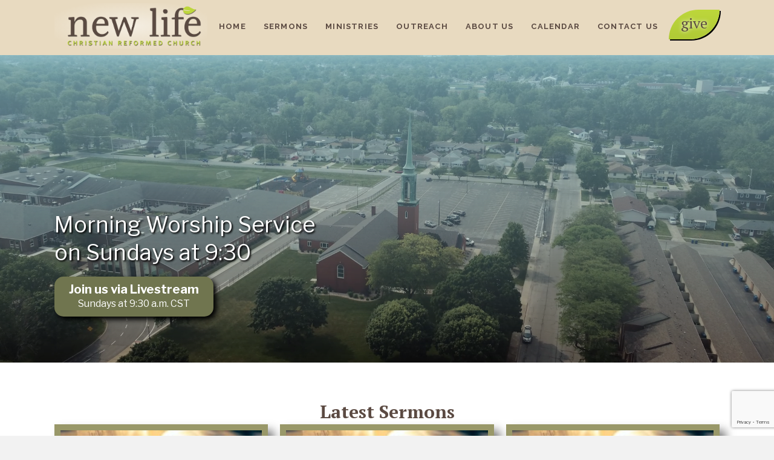

--- FILE ---
content_type: text/html; charset=UTF-8
request_url: https://newlifecrc.com/
body_size: 10577
content:
<!DOCTYPE html>
<html lang="en-US">
<head>
<meta charset="UTF-8" />
<meta name='viewport' content='width=device-width, initial-scale=1.0' />
<meta http-equiv='X-UA-Compatible' content='IE=edge' />
<link rel="profile" href="https://gmpg.org/xfn/11" />
<title>New Life Christian Reformed Church</title>
<meta name="dc.title" content="New Life Christian Reformed Church">
<meta name="dc.description" content="Dedicated to Loving, Learning, Serving, Growing Together">
<meta name="dc.relation" content="https://newlifecrc.com/">
<meta name="dc.source" content="https://newlifecrc.com/">
<meta name="dc.language" content="en_US">
<meta name="description" content="Dedicated to Loving, Learning, Serving, Growing Together">
<meta name="robots" content="index, follow, max-snippet:-1, max-image-preview:large, max-video-preview:-1">
<link rel="canonical" href="https://newlifecrc.com/">
<script id="website-schema" type="application/ld+json">{"@context":"https:\/\/schema.org","@type":"WebSite","name":"New Life Christian Reformed Church","alternateName":"New Life Christian Reformed Church","description":"Dedicated to Loving, Learning, Serving, Growing Together","url":"https:\/\/newlifecrc.com"}</script>
<meta property="og:url" content="https://newlifecrc.com/">
<meta property="og:site_name" content="New Life Christian Reformed Church">
<meta property="og:locale" content="en_US">
<meta property="og:type" content="website">
<meta property="og:title" content="New Life Christian Reformed Church">
<meta property="og:description" content="Dedicated to Loving, Learning, Serving, Growing Together">
<meta property="fb:pages" content="">
<meta property="fb:admins" content="">
<meta property="fb:app_id" content="">
<meta name="twitter:card" content="summary">
<meta name="twitter:title" content="New Life Christian Reformed Church">
<meta name="twitter:description" content="Dedicated to Loving, Learning, Serving, Growing Together">
<link rel='dns-prefetch' href='//fonts.googleapis.com' />
<link href='https://fonts.gstatic.com' crossorigin rel='preconnect' />
<link rel="alternate" type="application/rss+xml" title="New Life Christian Reformed Church &raquo; Feed" href="https://newlifecrc.com/feed/" />
<link rel="alternate" type="application/rss+xml" title="New Life Christian Reformed Church &raquo; Comments Feed" href="https://newlifecrc.com/comments/feed/" />
<script type="application/ld+json">{"@context":"https:\/\/schema.org","@type":"Organization","name":"New Life Christian Reformed Church","url":"https:\/\/newlifecrc.com","alternateName":"New Life Christian Reformed Church","description":"New Life Christian Reformed Church","logo":"https:\/\/newlifecrc.com\/wp-content\/uploads\/2022\/09\/New-Life-CRC-Logo-opt.png","sameAs":["https:\/\/www.facebook.com\/NewLifeCRCHighland","https:\/\/www.youtube.com\/user\/NewLifeCRCHighland"],"contactPoint":[{"@type":"ContactPoint","email":"heatherpete@gmail.com"}]}</script>
		<link rel="alternate" title="oEmbed (JSON)" type="application/json+oembed" href="https://newlifecrc.com/wp-json/oembed/1.0/embed?url=https%3A%2F%2Fnewlifecrc.com%2F" />
<link rel="alternate" title="oEmbed (XML)" type="text/xml+oembed" href="https://newlifecrc.com/wp-json/oembed/1.0/embed?url=https%3A%2F%2Fnewlifecrc.com%2F&#038;format=xml" />
<link rel="preload" href="https://newlifecrc.com/wp-content/plugins/bb-plugin/fonts/fontawesome/5.15.4/webfonts/fa-solid-900.woff2" as="font" type="font/woff2" crossorigin="anonymous">
<link rel="preload" href="https://newlifecrc.com/wp-content/plugins/bb-plugin/fonts/fontawesome/5.15.4/webfonts/fa-regular-400.woff2" as="font" type="font/woff2" crossorigin="anonymous">
<style id='wp-img-auto-sizes-contain-inline-css'>
img:is([sizes=auto i],[sizes^="auto," i]){contain-intrinsic-size:3000px 1500px}
/*# sourceURL=wp-img-auto-sizes-contain-inline-css */
</style>

<style id='wp-emoji-styles-inline-css'>

	img.wp-smiley, img.emoji {
		display: inline !important;
		border: none !important;
		box-shadow: none !important;
		height: 1em !important;
		width: 1em !important;
		margin: 0 0.07em !important;
		vertical-align: -0.1em !important;
		background: none !important;
		padding: 0 !important;
	}
/*# sourceURL=wp-emoji-styles-inline-css */
</style>
<link rel='stylesheet' id='wp-block-library-css' href='https://newlifecrc.com/wp-includes/css/dist/block-library/style.min.css?ver=6.9' media='all' />
<style id='global-styles-inline-css'>
:root{--wp--preset--aspect-ratio--square: 1;--wp--preset--aspect-ratio--4-3: 4/3;--wp--preset--aspect-ratio--3-4: 3/4;--wp--preset--aspect-ratio--3-2: 3/2;--wp--preset--aspect-ratio--2-3: 2/3;--wp--preset--aspect-ratio--16-9: 16/9;--wp--preset--aspect-ratio--9-16: 9/16;--wp--preset--color--black: #000000;--wp--preset--color--cyan-bluish-gray: #abb8c3;--wp--preset--color--white: #ffffff;--wp--preset--color--pale-pink: #f78da7;--wp--preset--color--vivid-red: #cf2e2e;--wp--preset--color--luminous-vivid-orange: #ff6900;--wp--preset--color--luminous-vivid-amber: #fcb900;--wp--preset--color--light-green-cyan: #7bdcb5;--wp--preset--color--vivid-green-cyan: #00d084;--wp--preset--color--pale-cyan-blue: #8ed1fc;--wp--preset--color--vivid-cyan-blue: #0693e3;--wp--preset--color--vivid-purple: #9b51e0;--wp--preset--color--fl-heading-text: #5b4a42;--wp--preset--color--fl-body-bg: #f2f2f2;--wp--preset--color--fl-body-text: #5b4a42;--wp--preset--color--fl-accent: #70754f;--wp--preset--color--fl-accent-hover: #5f6819;--wp--preset--color--fl-topbar-bg: #ffffff;--wp--preset--color--fl-topbar-text: #000000;--wp--preset--color--fl-topbar-link: #428bca;--wp--preset--color--fl-topbar-hover: #428bca;--wp--preset--color--fl-header-bg: #ffffff;--wp--preset--color--fl-header-text: #000000;--wp--preset--color--fl-header-link: #428bca;--wp--preset--color--fl-header-hover: #428bca;--wp--preset--color--fl-nav-bg: #ffffff;--wp--preset--color--fl-nav-link: #428bca;--wp--preset--color--fl-nav-hover: #428bca;--wp--preset--color--fl-content-bg: #ffffff;--wp--preset--color--fl-footer-widgets-bg: #ffffff;--wp--preset--color--fl-footer-widgets-text: #000000;--wp--preset--color--fl-footer-widgets-link: #428bca;--wp--preset--color--fl-footer-widgets-hover: #428bca;--wp--preset--color--fl-footer-bg: #ffffff;--wp--preset--color--fl-footer-text: #000000;--wp--preset--color--fl-footer-link: #428bca;--wp--preset--color--fl-footer-hover: #428bca;--wp--preset--gradient--vivid-cyan-blue-to-vivid-purple: linear-gradient(135deg,rgb(6,147,227) 0%,rgb(155,81,224) 100%);--wp--preset--gradient--light-green-cyan-to-vivid-green-cyan: linear-gradient(135deg,rgb(122,220,180) 0%,rgb(0,208,130) 100%);--wp--preset--gradient--luminous-vivid-amber-to-luminous-vivid-orange: linear-gradient(135deg,rgb(252,185,0) 0%,rgb(255,105,0) 100%);--wp--preset--gradient--luminous-vivid-orange-to-vivid-red: linear-gradient(135deg,rgb(255,105,0) 0%,rgb(207,46,46) 100%);--wp--preset--gradient--very-light-gray-to-cyan-bluish-gray: linear-gradient(135deg,rgb(238,238,238) 0%,rgb(169,184,195) 100%);--wp--preset--gradient--cool-to-warm-spectrum: linear-gradient(135deg,rgb(74,234,220) 0%,rgb(151,120,209) 20%,rgb(207,42,186) 40%,rgb(238,44,130) 60%,rgb(251,105,98) 80%,rgb(254,248,76) 100%);--wp--preset--gradient--blush-light-purple: linear-gradient(135deg,rgb(255,206,236) 0%,rgb(152,150,240) 100%);--wp--preset--gradient--blush-bordeaux: linear-gradient(135deg,rgb(254,205,165) 0%,rgb(254,45,45) 50%,rgb(107,0,62) 100%);--wp--preset--gradient--luminous-dusk: linear-gradient(135deg,rgb(255,203,112) 0%,rgb(199,81,192) 50%,rgb(65,88,208) 100%);--wp--preset--gradient--pale-ocean: linear-gradient(135deg,rgb(255,245,203) 0%,rgb(182,227,212) 50%,rgb(51,167,181) 100%);--wp--preset--gradient--electric-grass: linear-gradient(135deg,rgb(202,248,128) 0%,rgb(113,206,126) 100%);--wp--preset--gradient--midnight: linear-gradient(135deg,rgb(2,3,129) 0%,rgb(40,116,252) 100%);--wp--preset--font-size--small: 13px;--wp--preset--font-size--medium: 20px;--wp--preset--font-size--large: 36px;--wp--preset--font-size--x-large: 42px;--wp--preset--spacing--20: 0.44rem;--wp--preset--spacing--30: 0.67rem;--wp--preset--spacing--40: 1rem;--wp--preset--spacing--50: 1.5rem;--wp--preset--spacing--60: 2.25rem;--wp--preset--spacing--70: 3.38rem;--wp--preset--spacing--80: 5.06rem;--wp--preset--shadow--natural: 6px 6px 9px rgba(0, 0, 0, 0.2);--wp--preset--shadow--deep: 12px 12px 50px rgba(0, 0, 0, 0.4);--wp--preset--shadow--sharp: 6px 6px 0px rgba(0, 0, 0, 0.2);--wp--preset--shadow--outlined: 6px 6px 0px -3px rgb(255, 255, 255), 6px 6px rgb(0, 0, 0);--wp--preset--shadow--crisp: 6px 6px 0px rgb(0, 0, 0);}:where(.is-layout-flex){gap: 0.5em;}:where(.is-layout-grid){gap: 0.5em;}body .is-layout-flex{display: flex;}.is-layout-flex{flex-wrap: wrap;align-items: center;}.is-layout-flex > :is(*, div){margin: 0;}body .is-layout-grid{display: grid;}.is-layout-grid > :is(*, div){margin: 0;}:where(.wp-block-columns.is-layout-flex){gap: 2em;}:where(.wp-block-columns.is-layout-grid){gap: 2em;}:where(.wp-block-post-template.is-layout-flex){gap: 1.25em;}:where(.wp-block-post-template.is-layout-grid){gap: 1.25em;}.has-black-color{color: var(--wp--preset--color--black) !important;}.has-cyan-bluish-gray-color{color: var(--wp--preset--color--cyan-bluish-gray) !important;}.has-white-color{color: var(--wp--preset--color--white) !important;}.has-pale-pink-color{color: var(--wp--preset--color--pale-pink) !important;}.has-vivid-red-color{color: var(--wp--preset--color--vivid-red) !important;}.has-luminous-vivid-orange-color{color: var(--wp--preset--color--luminous-vivid-orange) !important;}.has-luminous-vivid-amber-color{color: var(--wp--preset--color--luminous-vivid-amber) !important;}.has-light-green-cyan-color{color: var(--wp--preset--color--light-green-cyan) !important;}.has-vivid-green-cyan-color{color: var(--wp--preset--color--vivid-green-cyan) !important;}.has-pale-cyan-blue-color{color: var(--wp--preset--color--pale-cyan-blue) !important;}.has-vivid-cyan-blue-color{color: var(--wp--preset--color--vivid-cyan-blue) !important;}.has-vivid-purple-color{color: var(--wp--preset--color--vivid-purple) !important;}.has-black-background-color{background-color: var(--wp--preset--color--black) !important;}.has-cyan-bluish-gray-background-color{background-color: var(--wp--preset--color--cyan-bluish-gray) !important;}.has-white-background-color{background-color: var(--wp--preset--color--white) !important;}.has-pale-pink-background-color{background-color: var(--wp--preset--color--pale-pink) !important;}.has-vivid-red-background-color{background-color: var(--wp--preset--color--vivid-red) !important;}.has-luminous-vivid-orange-background-color{background-color: var(--wp--preset--color--luminous-vivid-orange) !important;}.has-luminous-vivid-amber-background-color{background-color: var(--wp--preset--color--luminous-vivid-amber) !important;}.has-light-green-cyan-background-color{background-color: var(--wp--preset--color--light-green-cyan) !important;}.has-vivid-green-cyan-background-color{background-color: var(--wp--preset--color--vivid-green-cyan) !important;}.has-pale-cyan-blue-background-color{background-color: var(--wp--preset--color--pale-cyan-blue) !important;}.has-vivid-cyan-blue-background-color{background-color: var(--wp--preset--color--vivid-cyan-blue) !important;}.has-vivid-purple-background-color{background-color: var(--wp--preset--color--vivid-purple) !important;}.has-black-border-color{border-color: var(--wp--preset--color--black) !important;}.has-cyan-bluish-gray-border-color{border-color: var(--wp--preset--color--cyan-bluish-gray) !important;}.has-white-border-color{border-color: var(--wp--preset--color--white) !important;}.has-pale-pink-border-color{border-color: var(--wp--preset--color--pale-pink) !important;}.has-vivid-red-border-color{border-color: var(--wp--preset--color--vivid-red) !important;}.has-luminous-vivid-orange-border-color{border-color: var(--wp--preset--color--luminous-vivid-orange) !important;}.has-luminous-vivid-amber-border-color{border-color: var(--wp--preset--color--luminous-vivid-amber) !important;}.has-light-green-cyan-border-color{border-color: var(--wp--preset--color--light-green-cyan) !important;}.has-vivid-green-cyan-border-color{border-color: var(--wp--preset--color--vivid-green-cyan) !important;}.has-pale-cyan-blue-border-color{border-color: var(--wp--preset--color--pale-cyan-blue) !important;}.has-vivid-cyan-blue-border-color{border-color: var(--wp--preset--color--vivid-cyan-blue) !important;}.has-vivid-purple-border-color{border-color: var(--wp--preset--color--vivid-purple) !important;}.has-vivid-cyan-blue-to-vivid-purple-gradient-background{background: var(--wp--preset--gradient--vivid-cyan-blue-to-vivid-purple) !important;}.has-light-green-cyan-to-vivid-green-cyan-gradient-background{background: var(--wp--preset--gradient--light-green-cyan-to-vivid-green-cyan) !important;}.has-luminous-vivid-amber-to-luminous-vivid-orange-gradient-background{background: var(--wp--preset--gradient--luminous-vivid-amber-to-luminous-vivid-orange) !important;}.has-luminous-vivid-orange-to-vivid-red-gradient-background{background: var(--wp--preset--gradient--luminous-vivid-orange-to-vivid-red) !important;}.has-very-light-gray-to-cyan-bluish-gray-gradient-background{background: var(--wp--preset--gradient--very-light-gray-to-cyan-bluish-gray) !important;}.has-cool-to-warm-spectrum-gradient-background{background: var(--wp--preset--gradient--cool-to-warm-spectrum) !important;}.has-blush-light-purple-gradient-background{background: var(--wp--preset--gradient--blush-light-purple) !important;}.has-blush-bordeaux-gradient-background{background: var(--wp--preset--gradient--blush-bordeaux) !important;}.has-luminous-dusk-gradient-background{background: var(--wp--preset--gradient--luminous-dusk) !important;}.has-pale-ocean-gradient-background{background: var(--wp--preset--gradient--pale-ocean) !important;}.has-electric-grass-gradient-background{background: var(--wp--preset--gradient--electric-grass) !important;}.has-midnight-gradient-background{background: var(--wp--preset--gradient--midnight) !important;}.has-small-font-size{font-size: var(--wp--preset--font-size--small) !important;}.has-medium-font-size{font-size: var(--wp--preset--font-size--medium) !important;}.has-large-font-size{font-size: var(--wp--preset--font-size--large) !important;}.has-x-large-font-size{font-size: var(--wp--preset--font-size--x-large) !important;}
/*# sourceURL=global-styles-inline-css */
</style>

<style id='classic-theme-styles-inline-css'>
/*! This file is auto-generated */
.wp-block-button__link{color:#fff;background-color:#32373c;border-radius:9999px;box-shadow:none;text-decoration:none;padding:calc(.667em + 2px) calc(1.333em + 2px);font-size:1.125em}.wp-block-file__button{background:#32373c;color:#fff;text-decoration:none}
/*# sourceURL=/wp-includes/css/classic-themes.min.css */
</style>
<link rel='stylesheet' id='fl-builder-layout-2-css' href='https://newlifecrc.com/wp-content/uploads/bb-plugin/cache/2-layout.css?ver=a284e8e0f0c05a5bbaf69ed78445d80d' media='all' />
<link rel='stylesheet' id='contact-form-7-css' href='https://newlifecrc.com/wp-content/plugins/contact-form-7/includes/css/styles.css?ver=6.1.4' media='all' />
<link rel='stylesheet' id='font-awesome-5-css' href='https://newlifecrc.com/wp-content/plugins/bb-plugin/fonts/fontawesome/5.15.4/css/all.min.css?ver=2.10.0.5' media='all' />
<link rel='stylesheet' id='fl-builder-layout-bundle-c9877d766ce252f88ecb1675beef1fe1-css' href='https://newlifecrc.com/wp-content/uploads/bb-plugin/cache/c9877d766ce252f88ecb1675beef1fe1-layout-bundle.css?ver=2.10.0.5-1.5.2.1' media='all' />
<link rel='stylesheet' id='jquery-magnificpopup-css' href='https://newlifecrc.com/wp-content/plugins/bb-plugin/css/jquery.magnificpopup.min.css?ver=2.10.0.5' media='all' />
<link rel='stylesheet' id='base-css' href='https://newlifecrc.com/wp-content/themes/bb-theme/css/base.min.css?ver=1.7.19' media='all' />
<link rel='stylesheet' id='fl-automator-skin-css' href='https://newlifecrc.com/wp-content/uploads/bb-theme/skin-68fa7a126df91.css?ver=1.7.19' media='all' />
<link rel='stylesheet' id='fl-child-theme-css' href='https://newlifecrc.com/wp-content/themes/bb-theme-child/style.css?ver=6.9' media='all' />
<link rel='stylesheet' id='pp-animate-css' href='https://newlifecrc.com/wp-content/plugins/bbpowerpack/assets/css/animate.min.css?ver=3.5.1' media='all' />
<link rel='stylesheet' id='fl-builder-google-fonts-e742a7bf74bedb0d82135b0399dd5832-css' href='//fonts.googleapis.com/css?family=Libre+Franklin%3A400%2C300%2C700%7CPT+Serif%3A400%2C700%7CPT+Sans%3A700%7CRaleway%3A700&#038;ver=6.9' media='all' />
<script src="https://newlifecrc.com/wp-includes/js/jquery/jquery.min.js?ver=3.7.1" id="jquery-core-js"></script>
<script src="https://newlifecrc.com/wp-includes/js/jquery/jquery-migrate.min.js?ver=3.4.1" id="jquery-migrate-js"></script>
<link rel="https://api.w.org/" href="https://newlifecrc.com/wp-json/" /><link rel="alternate" title="JSON" type="application/json" href="https://newlifecrc.com/wp-json/wp/v2/pages/2" /><link rel="EditURI" type="application/rsd+xml" title="RSD" href="https://newlifecrc.com/xmlrpc.php?rsd" />
<meta name="generator" content="WordPress 6.9" />
<link rel='shortlink' href='https://newlifecrc.com/' />
		<script>
			var bb_powerpack = {
				version: '2.40.10',
				getAjaxUrl: function() { return atob( 'aHR0cHM6Ly9uZXdsaWZlY3JjLmNvbS93cC1hZG1pbi9hZG1pbi1hamF4LnBocA==' ); },
				callback: function() {},
				mapMarkerData: {},
				post_id: '2',
				search_term: '',
				current_page: 'https://newlifecrc.com/',
				conditionals: {
					is_front_page: true,
					is_home: false,
					is_archive: false,
					current_post_type: '',
					is_tax: false,
										is_author: false,
					current_author: false,
					is_search: false,
									}
			};
		</script>
		<link rel="icon" href="https://newlifecrc.com/wp-content/uploads/2022/09/cropped-new-life-leaf-32x32.png" sizes="32x32" />
<link rel="icon" href="https://newlifecrc.com/wp-content/uploads/2022/09/cropped-new-life-leaf-192x192.png" sizes="192x192" />
<link rel="apple-touch-icon" href="https://newlifecrc.com/wp-content/uploads/2022/09/cropped-new-life-leaf-180x180.png" />
<meta name="msapplication-TileImage" content="https://newlifecrc.com/wp-content/uploads/2022/09/cropped-new-life-leaf-270x270.png" />
		<style id="wp-custom-css">
			span.simcal-event-title {
    font-size: 12px;
}

#fl-to-top {
	bottom: 85px;
}

@media (max-width: 767px) {
	img.wp-image-11942.size-full.alignright {
    float: none;
    margin-left: 0;
	}}		</style>
		</head>
<body class="home wp-singular page-template-default page page-id-2 wp-theme-bb-theme wp-child-theme-bb-theme-child fl-builder fl-builder-2-10-0-5 fl-themer-1-5-2-1 fl-theme-1-7-19 fl-no-js fl-theme-builder-header fl-theme-builder-header-header fl-theme-builder-footer fl-theme-builder-footer-footer fl-framework-base fl-preset-default fl-full-width fl-scroll-to-top fl-search-active" itemscope="itemscope" itemtype="https://schema.org/WebPage">
<a aria-label="Skip to content" class="fl-screen-reader-text" href="#fl-main-content">Skip to content</a><div class="fl-page">
	<header class="fl-builder-content fl-builder-content-11964 fl-builder-global-templates-locked" data-post-id="11964" data-type="header" data-sticky="1" data-sticky-on="" data-sticky-breakpoint="medium" data-shrink="1" data-overlay="0" data-overlay-bg="transparent" data-shrink-image-height="50px" role="banner" itemscope="itemscope" itemtype="http://schema.org/WPHeader"><div class="fl-row fl-row-full-width fl-row-bg-color fl-node-dt6s23kio08p fl-row-default-height fl-row-align-center" data-node="dt6s23kio08p">
	<div class="fl-row-content-wrap">
		<div class="uabb-row-separator uabb-top-row-separator" >
</div>
						<div class="fl-row-content fl-row-fixed-width fl-node-content">
		
<div class="fl-col-group fl-node-rwjan5k1ilo7 fl-col-group-equal-height fl-col-group-align-center fl-col-group-custom-width" data-node="rwjan5k1ilo7">
			<div class="fl-col fl-node-yv6kt13jlf2c fl-col-bg-gradient fl-col-small fl-col-small-custom-width" data-node="yv6kt13jlf2c">
	<div class="fl-col-content fl-node-content"><div class="fl-module fl-module-photo fl-node-fvrz27gk8p0i" data-node="fvrz27gk8p0i">
	<div class="fl-module-content fl-node-content">
		<div role="figure" class="fl-photo fl-photo-align-left" itemscope itemtype="https://schema.org/ImageObject">
	<div class="fl-photo-content fl-photo-img-png">
				<a href="https://newlifecrc.com" target="_self" itemprop="url">
				<img loading="lazy" decoding="async" class="fl-photo-img wp-image-11987 size-full" src="https://newlifecrc.com/wp-content/uploads/2022/09/New-Life-CRC-Logo-opt.png" alt="New Life CRC Logo-opt" height="200" width="637" title="New Life CRC Logo-opt"  data-no-lazy="1" itemprop="image" srcset="https://newlifecrc.com/wp-content/uploads/2022/09/New-Life-CRC-Logo-opt.png 637w, https://newlifecrc.com/wp-content/uploads/2022/09/New-Life-CRC-Logo-opt-300x94.png 300w" sizes="auto, (max-width: 637px) 100vw, 637px" />
				</a>
					</div>
	</div>
	</div>
</div>
</div>
</div>
			<div class="fl-col fl-node-naj6v9g8y4p5 fl-col-bg-color fl-col-small-custom-width" data-node="naj6v9g8y4p5">
	<div class="fl-col-content fl-node-content"><div class="fl-module fl-module-menu fl-node-9ki17htemblj" data-node="9ki17htemblj">
	<div class="fl-module-content fl-node-content">
		<div class="fl-menu fl-menu-responsive-toggle-medium-mobile fl-menu-responsive-flyout-overlay fl-flyout-right">
	<button class="fl-menu-mobile-toggle hamburger fl-content-ui-button" aria-haspopup="menu" aria-label="Menu"><span class="fl-menu-icon svg-container"><svg version="1.1" class="hamburger-menu" xmlns="http://www.w3.org/2000/svg" xmlns:xlink="http://www.w3.org/1999/xlink" viewBox="0 0 512 512">
<rect class="fl-hamburger-menu-top" width="512" height="102"/>
<rect class="fl-hamburger-menu-middle" y="205" width="512" height="102"/>
<rect class="fl-hamburger-menu-bottom" y="410" width="512" height="102"/>
</svg>
</span></button>	<div class="fl-clear"></div>
	<nav role="navigation" aria-label="Menu" itemscope="itemscope" itemtype="https://schema.org/SiteNavigationElement"><ul id="menu-main" class="menu fl-menu-horizontal fl-toggle-none"><li id="menu-item-12014" class="menu-item menu-item-type-post_type menu-item-object-page menu-item-home current-menu-item page_item page-item-2 current_page_item"><a role="menuitem" href="https://newlifecrc.com/" aria-current="page">Home</a></li><li id="menu-item-12015" class="menu-item menu-item-type-post_type menu-item-object-page"><a role="menuitem" href="https://newlifecrc.com/sermons/">Sermons</a></li><li id="menu-item-12095" class="menu-item menu-item-type-post_type menu-item-object-page"><a role="menuitem" href="https://newlifecrc.com/ministries/">Ministries</a></li><li id="menu-item-12110" class="menu-item menu-item-type-post_type menu-item-object-page"><a role="menuitem" href="https://newlifecrc.com/outreach/">Outreach</a></li><li id="menu-item-12016" class="menu-item menu-item-type-post_type menu-item-object-page menu-item-has-children fl-has-submenu"><div class="fl-has-submenu-container"><a role="menuitem" href="https://newlifecrc.com/about-us/" aria-haspopup="menu" aria-expanded="false" aria-controls="sub-menu-12016">About Us</a></div><ul id="sub-menu-12016" class="sub-menu" role="menu">	<li id="menu-item-14816" class="menu-item menu-item-type-post_type menu-item-object-page"><a role="menuitem" href="https://newlifecrc.com/about-us/">Overview</a></li>	<li id="menu-item-12017" class="menu-item menu-item-type-post_type menu-item-object-page"><a role="menuitem" href="https://newlifecrc.com/about-us/history/">History</a></li>	<li id="menu-item-12143" class="menu-item menu-item-type-post_type menu-item-object-page"><a role="menuitem" href="https://newlifecrc.com/about-us/staff/">Staff</a></li></ul></li><li id="menu-item-12019" class="menu-item menu-item-type-post_type menu-item-object-page"><a role="menuitem" href="https://newlifecrc.com/calendar/">Calendar</a></li><li id="menu-item-12071" class="menu-item menu-item-type-post_type menu-item-object-page"><a role="menuitem" href="https://newlifecrc.com/contact-us/">Contact Us</a></li></ul></nav></div>
	</div>
</div>
</div>
</div>
			<div class="fl-col fl-node-bksd9whutzm1 fl-col-bg-color fl-col-small fl-col-small-custom-width" data-node="bksd9whutzm1">
	<div class="fl-col-content fl-node-content"><div class="fl-module fl-module-pp-smart-button fl-node-e0ozqadwvgxs" data-node="e0ozqadwvgxs">
	<div class="fl-module-content fl-node-content">
		<div class="pp-button-wrap pp-button-width-auto">
	<a href="https://newlifecrc.com/give/" target="_self" class="pp-button" role="button" aria-label="give">
						<span class="pp-button-text">give</span>
					</a>
</div>
	</div>
</div>
</div>
</div>
	</div>
		</div>
	</div>
</div>
</header><div class="uabb-js-breakpoint" style="display: none;"></div>	<div id="fl-main-content" class="fl-page-content" itemprop="mainContentOfPage" role="main">

		
<div class="fl-content-full container">
	<div class="row">
		<div class="fl-content col-md-12">
			<article class="fl-post post-2 page type-page status-publish hentry" id="fl-post-2" itemscope="itemscope" itemtype="https://schema.org/CreativeWork">

			<div class="fl-post-content clearfix" itemprop="text">
		<div class="fl-builder-content fl-builder-content-2 fl-builder-content-primary fl-builder-global-templates-locked" data-post-id="2"><div class="fl-row fl-row-full-width fl-row-bg-video fl-node-mbfv26d10y3w fl-row-custom-height fl-row-align-center fl-row-bg-overlay" data-node="mbfv26d10y3w">
	<div class="fl-row-content-wrap">
		<div class="uabb-row-separator uabb-top-row-separator" >
</div>
					<div class="fl-bg-video" data-video-mobile="no" data-width="1920" data-height="1080" data-fallback="https://newlifecrc.com/wp-content/uploads/2022/09/May-2012_1-1024x768-1.jpg" data-mp4="https://newlifecrc.com/wp-content/uploads/2025/07/New-Life-CRC.mp4" data-mp4-type="video/mp4"  data-webm-type="video/webm" >
									<div class="fl-bg-video-play-pause">
						<span><i class="fas fa-play fl-bg-video-play-pause-control"></i></span>
					</div>
							</div>
			

				<div class="fl-row-content fl-row-fixed-width fl-node-content">
		
<div class="fl-col-group fl-node-jcv2ges30an7" data-node="jcv2ges30an7">
			<div class="fl-col fl-node-7e43gi8pqnyk fl-col-bg-color" data-node="7e43gi8pqnyk">
	<div class="fl-col-content fl-node-content"><div class="fl-module fl-module-uabb-heading fl-node-anrxp39s0um5" data-node="anrxp39s0um5">
	<div class="fl-module-content fl-node-content">
		
<div class="uabb-module-content uabb-heading-wrapper uabb-heading-align-center ">
	
	
	<h1 class="uabb-heading">
				<span class="uabb-heading-text">Morning Worship Service</span>
			</h1>
					<div class="uabb-subheading uabb-text-editor">
			<p>on Sundays at 9:30</p>	</div>
			</div>
	</div>
</div>
<div class="fl-module fl-module-uabb-marketing-button fl-node-2ws53xhp0mzq" data-node="2ws53xhp0mzq">
	<div class="fl-module-content fl-node-content">
				<div class="uabb-marketing-button uabb-module-content uabb-button-wrap uabb-marketing-button-wrap uabb-marketing-button-width-auto uabb-marketing-button-left uabb-marketing-button-reponsive-center">
			<a href ="https://www.youtube.com/user/NewLifeCRCHighland" target="_blank" rel="noopener" class="uabb-button uabb-marketing-button  uabb-marketing-button-animation-bounce-in uabb-marketing-button-wrap-before  uabb-marketing-btn__link ast-button" aria-label="Join us via Livestream Sundays at 9:30 a.m. CST">
								<div class="uabb-marketing-buttons-wrap">
					<div class="uabb-marketing-buttons-contentwrap uabb-marketing-button-icon-before">
																				<span class="uabb-marketing-buttons-title-innerwrap uabb-marketing-title uabb-button-text uabb-marketing-title ">
								Join us via Livestream							</span>
											</div>
					<div class="uabb-marketing-buttons-desc-innerwrap">
													<span class="uabb-marketing-subheading uabb-marketing-button-text">
								Sundays at 9:30 a.m. CST							</span>
											</div>
				</div>
						</a>
		</div>
			</div>
</div>
</div>
</div>
	</div>
		</div>
	</div>
</div>
<div class="fl-row fl-row-full-width fl-row-bg-none fl-node-twe4brdk2mf5 fl-row-default-height fl-row-align-center" data-node="twe4brdk2mf5">
	<div class="fl-row-content-wrap">
		<div class="uabb-row-separator uabb-top-row-separator" >
</div>
						<div class="fl-row-content fl-row-fixed-width fl-node-content">
		
<div class="fl-col-group fl-node-0bhuwfyp5jsi" data-node="0bhuwfyp5jsi">
			<div class="fl-col fl-node-lzw386hcgu5k fl-col-bg-color" data-node="lzw386hcgu5k">
	<div class="fl-col-content fl-node-content"><div class="fl-module fl-module-heading fl-node-b41y6g78kfi2" data-node="b41y6g78kfi2">
	<div class="fl-module-content fl-node-content">
		<h2 class="fl-heading">
		<span class="fl-heading-text">Latest Sermons</span>
	</h2>
	</div>
</div>
<div class="fl-module fl-module-pp-content-grid fl-node-swv5g3am9rpu" data-node="swv5g3am9rpu">
	<div class="fl-module-content fl-node-content">
		<div class="pp-posts-wrapper">
		
	<div class="pp-content-posts" style="--items-count: 3;--column-xl: 3;--column-lg: 3;--column-md: 3;--column-sm: 1;">
		<div class="pp-content-post-grid pp-equal-height pp-css-grid" itemscope="itemscope" itemtype="https://schema.org/Blog" data-paged="0" data-loop-count="1">
			
				<div class="pp-content-post pp-content-grid-post pp-grid-style-6 post-15439 post type-post status-publish format-standard hentry category-sermons" itemscope itemtype="https://schema.org/BlogPosting" data-id="15439">

	<meta itemscope itemprop="mainEntityOfPage" itemtype="https://schema.org/WebPage" itemid="http://15439" content="Pastor Cedric Parsels" /><meta itemprop="datePublished" content="2026-01-26" /><meta itemprop="dateModified" content="2026-01-22" /><div itemprop="publisher" itemscope itemtype="https://schema.org/Organization"><meta itemprop="name" content="New Life Christian Reformed Church"></div><div itemscope itemprop="author" itemtype="https://schema.org/Person"><meta itemprop="url" content="https://newlifecrc.com/author/secretary/" /><meta itemprop="name" content="secretary" /></div><div itemprop="interactionStatistic" itemscope itemtype="https://schema.org/InteractionCounter"><meta itemprop="interactionType" content="https://schema.org/CommentAction" /><meta itemprop="userInteractionCount" content="0" /></div>
	
					<a class="pp-post-link" href="https://newlifecrc.com/pastor-cedric-parsels-46/" title="Pastor Cedric Parsels"></a>
		
		
		
					<div class="pp-content-grid-image pp-post-image">
    					<div class="pp-post-featured-img">
				<figure class="fl-photo fl-photo-align-center fl-photo-crop-panorama" itemscope itemtype="https://schema.org/ImageObject">
	<div class="fl-photo-content fl-photo-img-jpg">
				<img decoding="async" class="fl-photo-img pp-post-img no-lazyload" src="https://newlifecrc.com/wp-content/uploads/bb-plugin/cache/timothy-eberly-U4UwzRSns6M-unsplash-300x200-panorama-e53fb18781316a8b6bcbc973eccc8ac1-.jpg" alt="" data-no-lazy="1"  />
					</div>
	</figure>
			</div>
		    
			
		
			</div>
		
		<div class="pp-content-grid-inner pp-content-body clearfix">
			
			
			<div class="pp-content-post-data">
									<h3 class="pp-content-grid-title pp-post-title" itemprop="headline">
														Pastor Cedric Parsels											</h3>
									
				
				
				
				
									<div class="pp-content-grid-content pp-post-content content-type-full">
    February 1, 2026</div>
				
				
				
				
			</div>
			
					</div>

			</div>
<div class="pp-content-post pp-content-grid-post pp-post-2n pp-grid-style-6 post-15428 post type-post status-publish format-standard hentry category-sermons" itemscope itemtype="https://schema.org/BlogPosting" data-id="15428">

	<meta itemscope itemprop="mainEntityOfPage" itemtype="https://schema.org/WebPage" itemid="http://15428" content="Pastor Cedric Parsels" /><meta itemprop="datePublished" content="2026-01-20" /><meta itemprop="dateModified" content="2026-01-22" /><div itemprop="publisher" itemscope itemtype="https://schema.org/Organization"><meta itemprop="name" content="New Life Christian Reformed Church"></div><div itemscope itemprop="author" itemtype="https://schema.org/Person"><meta itemprop="url" content="https://newlifecrc.com/author/secretary/" /><meta itemprop="name" content="secretary" /></div><div itemprop="interactionStatistic" itemscope itemtype="https://schema.org/InteractionCounter"><meta itemprop="interactionType" content="https://schema.org/CommentAction" /><meta itemprop="userInteractionCount" content="0" /></div>
	
					<a class="pp-post-link" href="https://newlifecrc.com/pastor-cedric-parsels-45/" title="Pastor Cedric Parsels"></a>
		
		
		
					<div class="pp-content-grid-image pp-post-image">
    					<div class="pp-post-featured-img">
				<figure class="fl-photo fl-photo-align-center fl-photo-crop-panorama" itemscope itemtype="https://schema.org/ImageObject">
	<div class="fl-photo-content fl-photo-img-jpg">
				<img decoding="async" class="fl-photo-img pp-post-img no-lazyload" src="https://newlifecrc.com/wp-content/uploads/bb-plugin/cache/timothy-eberly-U4UwzRSns6M-unsplash-300x200-panorama-e53fb18781316a8b6bcbc973eccc8ac1-.jpg" alt="" data-no-lazy="1"  />
					</div>
	</figure>
			</div>
		    
			
		
			</div>
		
		<div class="pp-content-grid-inner pp-content-body clearfix">
			
			
			<div class="pp-content-post-data">
									<h3 class="pp-content-grid-title pp-post-title" itemprop="headline">
														Pastor Cedric Parsels											</h3>
									
				
				
				
				
									<div class="pp-content-grid-content pp-post-content content-type-full">
    January 25, 2026</div>
				
				
				
				
			</div>
			
					</div>

			</div>
<div class="pp-content-post pp-content-grid-post pp-grid-style-6 post-15423 post type-post status-publish format-standard hentry category-sermons" itemscope itemtype="https://schema.org/BlogPosting" data-id="15423">

	<meta itemscope itemprop="mainEntityOfPage" itemtype="https://schema.org/WebPage" itemid="http://15423" content="Pastor Cedric Parsels" /><meta itemprop="datePublished" content="2026-01-15" /><meta itemprop="dateModified" content="2026-01-20" /><div itemprop="publisher" itemscope itemtype="https://schema.org/Organization"><meta itemprop="name" content="New Life Christian Reformed Church"></div><div itemscope itemprop="author" itemtype="https://schema.org/Person"><meta itemprop="url" content="https://newlifecrc.com/author/secretary/" /><meta itemprop="name" content="secretary" /></div><div itemprop="interactionStatistic" itemscope itemtype="https://schema.org/InteractionCounter"><meta itemprop="interactionType" content="https://schema.org/CommentAction" /><meta itemprop="userInteractionCount" content="0" /></div>
	
					<a class="pp-post-link" href="https://newlifecrc.com/pastor-cedric-parsels-44/" title="Pastor Cedric Parsels"></a>
		
		
		
					<div class="pp-content-grid-image pp-post-image">
    					<div class="pp-post-featured-img">
				<figure class="fl-photo fl-photo-align-center fl-photo-crop-panorama" itemscope itemtype="https://schema.org/ImageObject">
	<div class="fl-photo-content fl-photo-img-jpg">
				<img decoding="async" class="fl-photo-img pp-post-img no-lazyload" src="https://newlifecrc.com/wp-content/uploads/bb-plugin/cache/timothy-eberly-U4UwzRSns6M-unsplash-300x200-panorama-e53fb18781316a8b6bcbc973eccc8ac1-.jpg" alt="" data-no-lazy="1"  />
					</div>
	</figure>
			</div>
		    
			
		
			</div>
		
		<div class="pp-content-grid-inner pp-content-body clearfix">
			
			
			<div class="pp-content-post-data">
									<h3 class="pp-content-grid-title pp-post-title" itemprop="headline">
														Pastor Cedric Parsels											</h3>
									
				
				
				
				
									<div class="pp-content-grid-content pp-post-content content-type-full">
    January 18, 2026</div>
				
				
				
				
			</div>
			
					</div>

			</div>

				
					</div>

		<div class="fl-clear"></div>

		
				
		</div><!-- .pp-content-posts -->
	
	</div>

	</div>
</div>
<div class="fl-module fl-module-button fl-node-g0p5fw23ay1u" data-node="g0p5fw23ay1u">
	<div class="fl-module-content fl-node-content">
		<div class="fl-button-wrap fl-button-width-auto fl-button-center">
			<a href="https://newlifecrc.com/sermons/"  target="_self"  class="fl-button" >
							<span class="fl-button-text">view all sermons</span>
					</a>
</div>
	</div>
</div>
</div>
</div>
	</div>
		</div>
	</div>
</div>
<div class="fl-row fl-row-full-width fl-row-bg-none fl-node-9xdo4gl5mz6w fl-row-default-height fl-row-align-center" data-node="9xdo4gl5mz6w">
	<div class="fl-row-content-wrap">
		<div class="uabb-row-separator uabb-top-row-separator" >
</div>
						<div class="fl-row-content fl-row-fixed-width fl-node-content">
		
<div class="fl-col-group fl-node-5hyvibp3c6ws" data-node="5hyvibp3c6ws">
			<div class="fl-col fl-node-hcwuqxs9av53 fl-col-bg-color" data-node="hcwuqxs9av53">
	<div class="fl-col-content fl-node-content"><div class="fl-module fl-module-heading fl-node-7vgc0lkfd3ny" data-node="7vgc0lkfd3ny">
	<div class="fl-module-content fl-node-content">
		<h2 class="fl-heading">
		<span class="fl-heading-text">Announcements</span>
	</h2>
	</div>
</div>
<div class="fl-module fl-module-post-grid fl-node-xhngfedbs075" data-node="xhngfedbs075">
	<div class="fl-module-content fl-node-content">
		<div class="fl-post-grid-empty"><p>(No current announcements)</p></div>	</div>
</div>
</div>
</div>
	</div>
		</div>
	</div>
</div>
</div><div class="uabb-js-breakpoint" style="display: none;"></div>	</div><!-- .fl-post-content -->
	
</article>

<!-- .fl-post -->
		</div>
	</div>
</div>


	</div><!-- .fl-page-content -->
	<footer class="fl-builder-content fl-builder-content-11967 fl-builder-global-templates-locked" data-post-id="11967" data-type="footer" itemscope="itemscope" itemtype="http://schema.org/WPFooter"><div class="fl-row fl-row-full-width fl-row-bg-color fl-node-a6g4he5iq1zw fl-row-default-height fl-row-align-center" data-node="a6g4he5iq1zw">
	<div class="fl-row-content-wrap">
		<div class="uabb-row-separator uabb-top-row-separator" >
</div>
						<div class="fl-row-content fl-row-fixed-width fl-node-content">
		
<div class="fl-col-group fl-node-4n3wbk7h6058" data-node="4n3wbk7h6058">
			<div class="fl-col fl-node-3xf85qz2ni69 fl-col-bg-color fl-col-small" data-node="3xf85qz2ni69">
	<div class="fl-col-content fl-node-content"><div class="fl-module fl-module-rich-text fl-node-1lpvbjz4k6i8" data-node="1lpvbjz4k6i8">
	<div class="fl-module-content fl-node-content">
		<div class="fl-rich-text">
	<p>3010 Ridge Road<br />
Highland, IN 46322<br />
Phone: (219) 838-0506</p>
</div>
	</div>
</div>
</div>
</div>
			<div class="fl-col fl-node-1bkifutjr5vw fl-col-bg-color fl-col-small" data-node="1bkifutjr5vw">
	<div class="fl-col-content fl-node-content"></div>
</div>
			<div class="fl-col fl-node-209zopftiqcd fl-col-bg-color fl-col-small" data-node="209zopftiqcd">
	<div class="fl-col-content fl-node-content"></div>
</div>
	</div>

<div class="fl-col-group fl-node-yq4w3zfcdp8n" data-node="yq4w3zfcdp8n">
			<div class="fl-col fl-node-fazhv6mu9xie fl-col-bg-color" data-node="fazhv6mu9xie">
	<div class="fl-col-content fl-node-content"><div class="fl-module fl-module-rich-text fl-node-upwrsjg96mdb" data-node="upwrsjg96mdb">
	<div class="fl-module-content fl-node-content">
		<div class="fl-rich-text">
	<p style="text-align: center;">© 2026 New Life Christian Reformed Church, Highland, IN. All Rights Reserved.</p>
</div>
	</div>
</div>
</div>
</div>
	</div>
		</div>
	</div>
</div>
</footer><div class="uabb-js-breakpoint" style="display: none;"></div>	</div><!-- .fl-page -->
<script type="speculationrules">
{"prefetch":[{"source":"document","where":{"and":[{"href_matches":"/*"},{"not":{"href_matches":["/wp-*.php","/wp-admin/*","/wp-content/uploads/*","/wp-content/*","/wp-content/plugins/*","/wp-content/themes/bb-theme-child/*","/wp-content/themes/bb-theme/*","/*\\?(.+)"]}},{"not":{"selector_matches":"a[rel~=\"nofollow\"]"}},{"not":{"selector_matches":".no-prefetch, .no-prefetch a"}}]},"eagerness":"conservative"}]}
</script>
<a href="#" role="button" id="fl-to-top"><span class="sr-only">Scroll To Top</span><i class="fas fa-chevron-up" aria-hidden="true"></i></a><script src="https://newlifecrc.com/wp-content/plugins/bb-plugin/js/libs/jquery.imagesloaded.min.js?ver=2.10.0.5" id="imagesloaded-js"></script>
<script src="https://newlifecrc.com/wp-content/plugins/bbpowerpack/assets/js/isotope.pkgd.min.js?ver=3.0.1" id="jquery-isotope-js"></script>
<script src="https://newlifecrc.com/wp-content/uploads/bb-plugin/cache/2-layout.js?ver=3484837cc443a166018fd36f7646b298" id="fl-builder-layout-2-js"></script>
<script src="https://newlifecrc.com/wp-includes/js/dist/hooks.min.js?ver=dd5603f07f9220ed27f1" id="wp-hooks-js"></script>
<script src="https://newlifecrc.com/wp-includes/js/dist/i18n.min.js?ver=c26c3dc7bed366793375" id="wp-i18n-js"></script>
<script id="wp-i18n-js-after">
wp.i18n.setLocaleData( { 'text direction\u0004ltr': [ 'ltr' ] } );
//# sourceURL=wp-i18n-js-after
</script>
<script src="https://newlifecrc.com/wp-content/plugins/contact-form-7/includes/swv/js/index.js?ver=6.1.4" id="swv-js"></script>
<script id="contact-form-7-js-before">
var wpcf7 = {
    "api": {
        "root": "https:\/\/newlifecrc.com\/wp-json\/",
        "namespace": "contact-form-7\/v1"
    },
    "cached": 1
};
//# sourceURL=contact-form-7-js-before
</script>
<script src="https://newlifecrc.com/wp-content/plugins/contact-form-7/includes/js/index.js?ver=6.1.4" id="contact-form-7-js"></script>
<script src="https://newlifecrc.com/wp-content/plugins/bb-plugin/js/libs/jquery.ba-throttle-debounce.min.js?ver=2.10.0.5" id="jquery-throttle-js"></script>
<script src="https://newlifecrc.com/wp-content/uploads/bb-plugin/cache/e93efeea30a4f7384634aa75d6912c33-layout-bundle.js?ver=2.10.0.5-1.5.2.1" id="fl-builder-layout-bundle-e93efeea30a4f7384634aa75d6912c33-js"></script>
<script src="https://www.google.com/recaptcha/api.js?render=6LegbCwiAAAAAERoe4_mNIWzMpG650QrPP0pwyXM&amp;ver=3.0" id="google-recaptcha-js"></script>
<script src="https://newlifecrc.com/wp-includes/js/dist/vendor/wp-polyfill.min.js?ver=3.15.0" id="wp-polyfill-js"></script>
<script id="wpcf7-recaptcha-js-before">
var wpcf7_recaptcha = {
    "sitekey": "6LegbCwiAAAAAERoe4_mNIWzMpG650QrPP0pwyXM",
    "actions": {
        "homepage": "homepage",
        "contactform": "contactform"
    }
};
//# sourceURL=wpcf7-recaptcha-js-before
</script>
<script src="https://newlifecrc.com/wp-content/plugins/contact-form-7/modules/recaptcha/index.js?ver=6.1.4" id="wpcf7-recaptcha-js"></script>
<script src="https://newlifecrc.com/wp-content/plugins/bb-plugin/js/libs/jquery.magnificpopup.min.js?ver=2.10.0.5" id="jquery-magnificpopup-js"></script>
<script id="fl-automator-js-extra">
var themeopts = {"medium_breakpoint":"992","mobile_breakpoint":"768","lightbox":"enabled","scrollTopPosition":"800"};
//# sourceURL=fl-automator-js-extra
</script>
<script src="https://newlifecrc.com/wp-content/themes/bb-theme/js/theme.min.js?ver=1.7.19" id="fl-automator-js"></script>
<script id="wp-emoji-settings" type="application/json">
{"baseUrl":"https://s.w.org/images/core/emoji/17.0.2/72x72/","ext":".png","svgUrl":"https://s.w.org/images/core/emoji/17.0.2/svg/","svgExt":".svg","source":{"concatemoji":"https://newlifecrc.com/wp-includes/js/wp-emoji-release.min.js?ver=6.9"}}
</script>
<script type="module">
/*! This file is auto-generated */
const a=JSON.parse(document.getElementById("wp-emoji-settings").textContent),o=(window._wpemojiSettings=a,"wpEmojiSettingsSupports"),s=["flag","emoji"];function i(e){try{var t={supportTests:e,timestamp:(new Date).valueOf()};sessionStorage.setItem(o,JSON.stringify(t))}catch(e){}}function c(e,t,n){e.clearRect(0,0,e.canvas.width,e.canvas.height),e.fillText(t,0,0);t=new Uint32Array(e.getImageData(0,0,e.canvas.width,e.canvas.height).data);e.clearRect(0,0,e.canvas.width,e.canvas.height),e.fillText(n,0,0);const a=new Uint32Array(e.getImageData(0,0,e.canvas.width,e.canvas.height).data);return t.every((e,t)=>e===a[t])}function p(e,t){e.clearRect(0,0,e.canvas.width,e.canvas.height),e.fillText(t,0,0);var n=e.getImageData(16,16,1,1);for(let e=0;e<n.data.length;e++)if(0!==n.data[e])return!1;return!0}function u(e,t,n,a){switch(t){case"flag":return n(e,"\ud83c\udff3\ufe0f\u200d\u26a7\ufe0f","\ud83c\udff3\ufe0f\u200b\u26a7\ufe0f")?!1:!n(e,"\ud83c\udde8\ud83c\uddf6","\ud83c\udde8\u200b\ud83c\uddf6")&&!n(e,"\ud83c\udff4\udb40\udc67\udb40\udc62\udb40\udc65\udb40\udc6e\udb40\udc67\udb40\udc7f","\ud83c\udff4\u200b\udb40\udc67\u200b\udb40\udc62\u200b\udb40\udc65\u200b\udb40\udc6e\u200b\udb40\udc67\u200b\udb40\udc7f");case"emoji":return!a(e,"\ud83e\u1fac8")}return!1}function f(e,t,n,a){let r;const o=(r="undefined"!=typeof WorkerGlobalScope&&self instanceof WorkerGlobalScope?new OffscreenCanvas(300,150):document.createElement("canvas")).getContext("2d",{willReadFrequently:!0}),s=(o.textBaseline="top",o.font="600 32px Arial",{});return e.forEach(e=>{s[e]=t(o,e,n,a)}),s}function r(e){var t=document.createElement("script");t.src=e,t.defer=!0,document.head.appendChild(t)}a.supports={everything:!0,everythingExceptFlag:!0},new Promise(t=>{let n=function(){try{var e=JSON.parse(sessionStorage.getItem(o));if("object"==typeof e&&"number"==typeof e.timestamp&&(new Date).valueOf()<e.timestamp+604800&&"object"==typeof e.supportTests)return e.supportTests}catch(e){}return null}();if(!n){if("undefined"!=typeof Worker&&"undefined"!=typeof OffscreenCanvas&&"undefined"!=typeof URL&&URL.createObjectURL&&"undefined"!=typeof Blob)try{var e="postMessage("+f.toString()+"("+[JSON.stringify(s),u.toString(),c.toString(),p.toString()].join(",")+"));",a=new Blob([e],{type:"text/javascript"});const r=new Worker(URL.createObjectURL(a),{name:"wpTestEmojiSupports"});return void(r.onmessage=e=>{i(n=e.data),r.terminate(),t(n)})}catch(e){}i(n=f(s,u,c,p))}t(n)}).then(e=>{for(const n in e)a.supports[n]=e[n],a.supports.everything=a.supports.everything&&a.supports[n],"flag"!==n&&(a.supports.everythingExceptFlag=a.supports.everythingExceptFlag&&a.supports[n]);var t;a.supports.everythingExceptFlag=a.supports.everythingExceptFlag&&!a.supports.flag,a.supports.everything||((t=a.source||{}).concatemoji?r(t.concatemoji):t.wpemoji&&t.twemoji&&(r(t.twemoji),r(t.wpemoji)))});
//# sourceURL=https://newlifecrc.com/wp-includes/js/wp-emoji-loader.min.js
</script>
<script defer src="https://static.cloudflareinsights.com/beacon.min.js/vcd15cbe7772f49c399c6a5babf22c1241717689176015" integrity="sha512-ZpsOmlRQV6y907TI0dKBHq9Md29nnaEIPlkf84rnaERnq6zvWvPUqr2ft8M1aS28oN72PdrCzSjY4U6VaAw1EQ==" data-cf-beacon='{"version":"2024.11.0","token":"d6825a5ca9d04ad6871fa850c46fd29f","r":1,"server_timing":{"name":{"cfCacheStatus":true,"cfEdge":true,"cfExtPri":true,"cfL4":true,"cfOrigin":true,"cfSpeedBrain":true},"location_startswith":null}}' crossorigin="anonymous"></script>
</body>
</html>


<!-- Page cached by LiteSpeed Cache 7.7 on 2026-01-26 15:45:18 -->

--- FILE ---
content_type: text/html; charset=utf-8
request_url: https://www.google.com/recaptcha/api2/anchor?ar=1&k=6LegbCwiAAAAAERoe4_mNIWzMpG650QrPP0pwyXM&co=aHR0cHM6Ly9uZXdsaWZlY3JjLmNvbTo0NDM.&hl=en&v=N67nZn4AqZkNcbeMu4prBgzg&size=invisible&anchor-ms=20000&execute-ms=30000&cb=ruhb4qrm661f
body_size: 48929
content:
<!DOCTYPE HTML><html dir="ltr" lang="en"><head><meta http-equiv="Content-Type" content="text/html; charset=UTF-8">
<meta http-equiv="X-UA-Compatible" content="IE=edge">
<title>reCAPTCHA</title>
<style type="text/css">
/* cyrillic-ext */
@font-face {
  font-family: 'Roboto';
  font-style: normal;
  font-weight: 400;
  font-stretch: 100%;
  src: url(//fonts.gstatic.com/s/roboto/v48/KFO7CnqEu92Fr1ME7kSn66aGLdTylUAMa3GUBHMdazTgWw.woff2) format('woff2');
  unicode-range: U+0460-052F, U+1C80-1C8A, U+20B4, U+2DE0-2DFF, U+A640-A69F, U+FE2E-FE2F;
}
/* cyrillic */
@font-face {
  font-family: 'Roboto';
  font-style: normal;
  font-weight: 400;
  font-stretch: 100%;
  src: url(//fonts.gstatic.com/s/roboto/v48/KFO7CnqEu92Fr1ME7kSn66aGLdTylUAMa3iUBHMdazTgWw.woff2) format('woff2');
  unicode-range: U+0301, U+0400-045F, U+0490-0491, U+04B0-04B1, U+2116;
}
/* greek-ext */
@font-face {
  font-family: 'Roboto';
  font-style: normal;
  font-weight: 400;
  font-stretch: 100%;
  src: url(//fonts.gstatic.com/s/roboto/v48/KFO7CnqEu92Fr1ME7kSn66aGLdTylUAMa3CUBHMdazTgWw.woff2) format('woff2');
  unicode-range: U+1F00-1FFF;
}
/* greek */
@font-face {
  font-family: 'Roboto';
  font-style: normal;
  font-weight: 400;
  font-stretch: 100%;
  src: url(//fonts.gstatic.com/s/roboto/v48/KFO7CnqEu92Fr1ME7kSn66aGLdTylUAMa3-UBHMdazTgWw.woff2) format('woff2');
  unicode-range: U+0370-0377, U+037A-037F, U+0384-038A, U+038C, U+038E-03A1, U+03A3-03FF;
}
/* math */
@font-face {
  font-family: 'Roboto';
  font-style: normal;
  font-weight: 400;
  font-stretch: 100%;
  src: url(//fonts.gstatic.com/s/roboto/v48/KFO7CnqEu92Fr1ME7kSn66aGLdTylUAMawCUBHMdazTgWw.woff2) format('woff2');
  unicode-range: U+0302-0303, U+0305, U+0307-0308, U+0310, U+0312, U+0315, U+031A, U+0326-0327, U+032C, U+032F-0330, U+0332-0333, U+0338, U+033A, U+0346, U+034D, U+0391-03A1, U+03A3-03A9, U+03B1-03C9, U+03D1, U+03D5-03D6, U+03F0-03F1, U+03F4-03F5, U+2016-2017, U+2034-2038, U+203C, U+2040, U+2043, U+2047, U+2050, U+2057, U+205F, U+2070-2071, U+2074-208E, U+2090-209C, U+20D0-20DC, U+20E1, U+20E5-20EF, U+2100-2112, U+2114-2115, U+2117-2121, U+2123-214F, U+2190, U+2192, U+2194-21AE, U+21B0-21E5, U+21F1-21F2, U+21F4-2211, U+2213-2214, U+2216-22FF, U+2308-230B, U+2310, U+2319, U+231C-2321, U+2336-237A, U+237C, U+2395, U+239B-23B7, U+23D0, U+23DC-23E1, U+2474-2475, U+25AF, U+25B3, U+25B7, U+25BD, U+25C1, U+25CA, U+25CC, U+25FB, U+266D-266F, U+27C0-27FF, U+2900-2AFF, U+2B0E-2B11, U+2B30-2B4C, U+2BFE, U+3030, U+FF5B, U+FF5D, U+1D400-1D7FF, U+1EE00-1EEFF;
}
/* symbols */
@font-face {
  font-family: 'Roboto';
  font-style: normal;
  font-weight: 400;
  font-stretch: 100%;
  src: url(//fonts.gstatic.com/s/roboto/v48/KFO7CnqEu92Fr1ME7kSn66aGLdTylUAMaxKUBHMdazTgWw.woff2) format('woff2');
  unicode-range: U+0001-000C, U+000E-001F, U+007F-009F, U+20DD-20E0, U+20E2-20E4, U+2150-218F, U+2190, U+2192, U+2194-2199, U+21AF, U+21E6-21F0, U+21F3, U+2218-2219, U+2299, U+22C4-22C6, U+2300-243F, U+2440-244A, U+2460-24FF, U+25A0-27BF, U+2800-28FF, U+2921-2922, U+2981, U+29BF, U+29EB, U+2B00-2BFF, U+4DC0-4DFF, U+FFF9-FFFB, U+10140-1018E, U+10190-1019C, U+101A0, U+101D0-101FD, U+102E0-102FB, U+10E60-10E7E, U+1D2C0-1D2D3, U+1D2E0-1D37F, U+1F000-1F0FF, U+1F100-1F1AD, U+1F1E6-1F1FF, U+1F30D-1F30F, U+1F315, U+1F31C, U+1F31E, U+1F320-1F32C, U+1F336, U+1F378, U+1F37D, U+1F382, U+1F393-1F39F, U+1F3A7-1F3A8, U+1F3AC-1F3AF, U+1F3C2, U+1F3C4-1F3C6, U+1F3CA-1F3CE, U+1F3D4-1F3E0, U+1F3ED, U+1F3F1-1F3F3, U+1F3F5-1F3F7, U+1F408, U+1F415, U+1F41F, U+1F426, U+1F43F, U+1F441-1F442, U+1F444, U+1F446-1F449, U+1F44C-1F44E, U+1F453, U+1F46A, U+1F47D, U+1F4A3, U+1F4B0, U+1F4B3, U+1F4B9, U+1F4BB, U+1F4BF, U+1F4C8-1F4CB, U+1F4D6, U+1F4DA, U+1F4DF, U+1F4E3-1F4E6, U+1F4EA-1F4ED, U+1F4F7, U+1F4F9-1F4FB, U+1F4FD-1F4FE, U+1F503, U+1F507-1F50B, U+1F50D, U+1F512-1F513, U+1F53E-1F54A, U+1F54F-1F5FA, U+1F610, U+1F650-1F67F, U+1F687, U+1F68D, U+1F691, U+1F694, U+1F698, U+1F6AD, U+1F6B2, U+1F6B9-1F6BA, U+1F6BC, U+1F6C6-1F6CF, U+1F6D3-1F6D7, U+1F6E0-1F6EA, U+1F6F0-1F6F3, U+1F6F7-1F6FC, U+1F700-1F7FF, U+1F800-1F80B, U+1F810-1F847, U+1F850-1F859, U+1F860-1F887, U+1F890-1F8AD, U+1F8B0-1F8BB, U+1F8C0-1F8C1, U+1F900-1F90B, U+1F93B, U+1F946, U+1F984, U+1F996, U+1F9E9, U+1FA00-1FA6F, U+1FA70-1FA7C, U+1FA80-1FA89, U+1FA8F-1FAC6, U+1FACE-1FADC, U+1FADF-1FAE9, U+1FAF0-1FAF8, U+1FB00-1FBFF;
}
/* vietnamese */
@font-face {
  font-family: 'Roboto';
  font-style: normal;
  font-weight: 400;
  font-stretch: 100%;
  src: url(//fonts.gstatic.com/s/roboto/v48/KFO7CnqEu92Fr1ME7kSn66aGLdTylUAMa3OUBHMdazTgWw.woff2) format('woff2');
  unicode-range: U+0102-0103, U+0110-0111, U+0128-0129, U+0168-0169, U+01A0-01A1, U+01AF-01B0, U+0300-0301, U+0303-0304, U+0308-0309, U+0323, U+0329, U+1EA0-1EF9, U+20AB;
}
/* latin-ext */
@font-face {
  font-family: 'Roboto';
  font-style: normal;
  font-weight: 400;
  font-stretch: 100%;
  src: url(//fonts.gstatic.com/s/roboto/v48/KFO7CnqEu92Fr1ME7kSn66aGLdTylUAMa3KUBHMdazTgWw.woff2) format('woff2');
  unicode-range: U+0100-02BA, U+02BD-02C5, U+02C7-02CC, U+02CE-02D7, U+02DD-02FF, U+0304, U+0308, U+0329, U+1D00-1DBF, U+1E00-1E9F, U+1EF2-1EFF, U+2020, U+20A0-20AB, U+20AD-20C0, U+2113, U+2C60-2C7F, U+A720-A7FF;
}
/* latin */
@font-face {
  font-family: 'Roboto';
  font-style: normal;
  font-weight: 400;
  font-stretch: 100%;
  src: url(//fonts.gstatic.com/s/roboto/v48/KFO7CnqEu92Fr1ME7kSn66aGLdTylUAMa3yUBHMdazQ.woff2) format('woff2');
  unicode-range: U+0000-00FF, U+0131, U+0152-0153, U+02BB-02BC, U+02C6, U+02DA, U+02DC, U+0304, U+0308, U+0329, U+2000-206F, U+20AC, U+2122, U+2191, U+2193, U+2212, U+2215, U+FEFF, U+FFFD;
}
/* cyrillic-ext */
@font-face {
  font-family: 'Roboto';
  font-style: normal;
  font-weight: 500;
  font-stretch: 100%;
  src: url(//fonts.gstatic.com/s/roboto/v48/KFO7CnqEu92Fr1ME7kSn66aGLdTylUAMa3GUBHMdazTgWw.woff2) format('woff2');
  unicode-range: U+0460-052F, U+1C80-1C8A, U+20B4, U+2DE0-2DFF, U+A640-A69F, U+FE2E-FE2F;
}
/* cyrillic */
@font-face {
  font-family: 'Roboto';
  font-style: normal;
  font-weight: 500;
  font-stretch: 100%;
  src: url(//fonts.gstatic.com/s/roboto/v48/KFO7CnqEu92Fr1ME7kSn66aGLdTylUAMa3iUBHMdazTgWw.woff2) format('woff2');
  unicode-range: U+0301, U+0400-045F, U+0490-0491, U+04B0-04B1, U+2116;
}
/* greek-ext */
@font-face {
  font-family: 'Roboto';
  font-style: normal;
  font-weight: 500;
  font-stretch: 100%;
  src: url(//fonts.gstatic.com/s/roboto/v48/KFO7CnqEu92Fr1ME7kSn66aGLdTylUAMa3CUBHMdazTgWw.woff2) format('woff2');
  unicode-range: U+1F00-1FFF;
}
/* greek */
@font-face {
  font-family: 'Roboto';
  font-style: normal;
  font-weight: 500;
  font-stretch: 100%;
  src: url(//fonts.gstatic.com/s/roboto/v48/KFO7CnqEu92Fr1ME7kSn66aGLdTylUAMa3-UBHMdazTgWw.woff2) format('woff2');
  unicode-range: U+0370-0377, U+037A-037F, U+0384-038A, U+038C, U+038E-03A1, U+03A3-03FF;
}
/* math */
@font-face {
  font-family: 'Roboto';
  font-style: normal;
  font-weight: 500;
  font-stretch: 100%;
  src: url(//fonts.gstatic.com/s/roboto/v48/KFO7CnqEu92Fr1ME7kSn66aGLdTylUAMawCUBHMdazTgWw.woff2) format('woff2');
  unicode-range: U+0302-0303, U+0305, U+0307-0308, U+0310, U+0312, U+0315, U+031A, U+0326-0327, U+032C, U+032F-0330, U+0332-0333, U+0338, U+033A, U+0346, U+034D, U+0391-03A1, U+03A3-03A9, U+03B1-03C9, U+03D1, U+03D5-03D6, U+03F0-03F1, U+03F4-03F5, U+2016-2017, U+2034-2038, U+203C, U+2040, U+2043, U+2047, U+2050, U+2057, U+205F, U+2070-2071, U+2074-208E, U+2090-209C, U+20D0-20DC, U+20E1, U+20E5-20EF, U+2100-2112, U+2114-2115, U+2117-2121, U+2123-214F, U+2190, U+2192, U+2194-21AE, U+21B0-21E5, U+21F1-21F2, U+21F4-2211, U+2213-2214, U+2216-22FF, U+2308-230B, U+2310, U+2319, U+231C-2321, U+2336-237A, U+237C, U+2395, U+239B-23B7, U+23D0, U+23DC-23E1, U+2474-2475, U+25AF, U+25B3, U+25B7, U+25BD, U+25C1, U+25CA, U+25CC, U+25FB, U+266D-266F, U+27C0-27FF, U+2900-2AFF, U+2B0E-2B11, U+2B30-2B4C, U+2BFE, U+3030, U+FF5B, U+FF5D, U+1D400-1D7FF, U+1EE00-1EEFF;
}
/* symbols */
@font-face {
  font-family: 'Roboto';
  font-style: normal;
  font-weight: 500;
  font-stretch: 100%;
  src: url(//fonts.gstatic.com/s/roboto/v48/KFO7CnqEu92Fr1ME7kSn66aGLdTylUAMaxKUBHMdazTgWw.woff2) format('woff2');
  unicode-range: U+0001-000C, U+000E-001F, U+007F-009F, U+20DD-20E0, U+20E2-20E4, U+2150-218F, U+2190, U+2192, U+2194-2199, U+21AF, U+21E6-21F0, U+21F3, U+2218-2219, U+2299, U+22C4-22C6, U+2300-243F, U+2440-244A, U+2460-24FF, U+25A0-27BF, U+2800-28FF, U+2921-2922, U+2981, U+29BF, U+29EB, U+2B00-2BFF, U+4DC0-4DFF, U+FFF9-FFFB, U+10140-1018E, U+10190-1019C, U+101A0, U+101D0-101FD, U+102E0-102FB, U+10E60-10E7E, U+1D2C0-1D2D3, U+1D2E0-1D37F, U+1F000-1F0FF, U+1F100-1F1AD, U+1F1E6-1F1FF, U+1F30D-1F30F, U+1F315, U+1F31C, U+1F31E, U+1F320-1F32C, U+1F336, U+1F378, U+1F37D, U+1F382, U+1F393-1F39F, U+1F3A7-1F3A8, U+1F3AC-1F3AF, U+1F3C2, U+1F3C4-1F3C6, U+1F3CA-1F3CE, U+1F3D4-1F3E0, U+1F3ED, U+1F3F1-1F3F3, U+1F3F5-1F3F7, U+1F408, U+1F415, U+1F41F, U+1F426, U+1F43F, U+1F441-1F442, U+1F444, U+1F446-1F449, U+1F44C-1F44E, U+1F453, U+1F46A, U+1F47D, U+1F4A3, U+1F4B0, U+1F4B3, U+1F4B9, U+1F4BB, U+1F4BF, U+1F4C8-1F4CB, U+1F4D6, U+1F4DA, U+1F4DF, U+1F4E3-1F4E6, U+1F4EA-1F4ED, U+1F4F7, U+1F4F9-1F4FB, U+1F4FD-1F4FE, U+1F503, U+1F507-1F50B, U+1F50D, U+1F512-1F513, U+1F53E-1F54A, U+1F54F-1F5FA, U+1F610, U+1F650-1F67F, U+1F687, U+1F68D, U+1F691, U+1F694, U+1F698, U+1F6AD, U+1F6B2, U+1F6B9-1F6BA, U+1F6BC, U+1F6C6-1F6CF, U+1F6D3-1F6D7, U+1F6E0-1F6EA, U+1F6F0-1F6F3, U+1F6F7-1F6FC, U+1F700-1F7FF, U+1F800-1F80B, U+1F810-1F847, U+1F850-1F859, U+1F860-1F887, U+1F890-1F8AD, U+1F8B0-1F8BB, U+1F8C0-1F8C1, U+1F900-1F90B, U+1F93B, U+1F946, U+1F984, U+1F996, U+1F9E9, U+1FA00-1FA6F, U+1FA70-1FA7C, U+1FA80-1FA89, U+1FA8F-1FAC6, U+1FACE-1FADC, U+1FADF-1FAE9, U+1FAF0-1FAF8, U+1FB00-1FBFF;
}
/* vietnamese */
@font-face {
  font-family: 'Roboto';
  font-style: normal;
  font-weight: 500;
  font-stretch: 100%;
  src: url(//fonts.gstatic.com/s/roboto/v48/KFO7CnqEu92Fr1ME7kSn66aGLdTylUAMa3OUBHMdazTgWw.woff2) format('woff2');
  unicode-range: U+0102-0103, U+0110-0111, U+0128-0129, U+0168-0169, U+01A0-01A1, U+01AF-01B0, U+0300-0301, U+0303-0304, U+0308-0309, U+0323, U+0329, U+1EA0-1EF9, U+20AB;
}
/* latin-ext */
@font-face {
  font-family: 'Roboto';
  font-style: normal;
  font-weight: 500;
  font-stretch: 100%;
  src: url(//fonts.gstatic.com/s/roboto/v48/KFO7CnqEu92Fr1ME7kSn66aGLdTylUAMa3KUBHMdazTgWw.woff2) format('woff2');
  unicode-range: U+0100-02BA, U+02BD-02C5, U+02C7-02CC, U+02CE-02D7, U+02DD-02FF, U+0304, U+0308, U+0329, U+1D00-1DBF, U+1E00-1E9F, U+1EF2-1EFF, U+2020, U+20A0-20AB, U+20AD-20C0, U+2113, U+2C60-2C7F, U+A720-A7FF;
}
/* latin */
@font-face {
  font-family: 'Roboto';
  font-style: normal;
  font-weight: 500;
  font-stretch: 100%;
  src: url(//fonts.gstatic.com/s/roboto/v48/KFO7CnqEu92Fr1ME7kSn66aGLdTylUAMa3yUBHMdazQ.woff2) format('woff2');
  unicode-range: U+0000-00FF, U+0131, U+0152-0153, U+02BB-02BC, U+02C6, U+02DA, U+02DC, U+0304, U+0308, U+0329, U+2000-206F, U+20AC, U+2122, U+2191, U+2193, U+2212, U+2215, U+FEFF, U+FFFD;
}
/* cyrillic-ext */
@font-face {
  font-family: 'Roboto';
  font-style: normal;
  font-weight: 900;
  font-stretch: 100%;
  src: url(//fonts.gstatic.com/s/roboto/v48/KFO7CnqEu92Fr1ME7kSn66aGLdTylUAMa3GUBHMdazTgWw.woff2) format('woff2');
  unicode-range: U+0460-052F, U+1C80-1C8A, U+20B4, U+2DE0-2DFF, U+A640-A69F, U+FE2E-FE2F;
}
/* cyrillic */
@font-face {
  font-family: 'Roboto';
  font-style: normal;
  font-weight: 900;
  font-stretch: 100%;
  src: url(//fonts.gstatic.com/s/roboto/v48/KFO7CnqEu92Fr1ME7kSn66aGLdTylUAMa3iUBHMdazTgWw.woff2) format('woff2');
  unicode-range: U+0301, U+0400-045F, U+0490-0491, U+04B0-04B1, U+2116;
}
/* greek-ext */
@font-face {
  font-family: 'Roboto';
  font-style: normal;
  font-weight: 900;
  font-stretch: 100%;
  src: url(//fonts.gstatic.com/s/roboto/v48/KFO7CnqEu92Fr1ME7kSn66aGLdTylUAMa3CUBHMdazTgWw.woff2) format('woff2');
  unicode-range: U+1F00-1FFF;
}
/* greek */
@font-face {
  font-family: 'Roboto';
  font-style: normal;
  font-weight: 900;
  font-stretch: 100%;
  src: url(//fonts.gstatic.com/s/roboto/v48/KFO7CnqEu92Fr1ME7kSn66aGLdTylUAMa3-UBHMdazTgWw.woff2) format('woff2');
  unicode-range: U+0370-0377, U+037A-037F, U+0384-038A, U+038C, U+038E-03A1, U+03A3-03FF;
}
/* math */
@font-face {
  font-family: 'Roboto';
  font-style: normal;
  font-weight: 900;
  font-stretch: 100%;
  src: url(//fonts.gstatic.com/s/roboto/v48/KFO7CnqEu92Fr1ME7kSn66aGLdTylUAMawCUBHMdazTgWw.woff2) format('woff2');
  unicode-range: U+0302-0303, U+0305, U+0307-0308, U+0310, U+0312, U+0315, U+031A, U+0326-0327, U+032C, U+032F-0330, U+0332-0333, U+0338, U+033A, U+0346, U+034D, U+0391-03A1, U+03A3-03A9, U+03B1-03C9, U+03D1, U+03D5-03D6, U+03F0-03F1, U+03F4-03F5, U+2016-2017, U+2034-2038, U+203C, U+2040, U+2043, U+2047, U+2050, U+2057, U+205F, U+2070-2071, U+2074-208E, U+2090-209C, U+20D0-20DC, U+20E1, U+20E5-20EF, U+2100-2112, U+2114-2115, U+2117-2121, U+2123-214F, U+2190, U+2192, U+2194-21AE, U+21B0-21E5, U+21F1-21F2, U+21F4-2211, U+2213-2214, U+2216-22FF, U+2308-230B, U+2310, U+2319, U+231C-2321, U+2336-237A, U+237C, U+2395, U+239B-23B7, U+23D0, U+23DC-23E1, U+2474-2475, U+25AF, U+25B3, U+25B7, U+25BD, U+25C1, U+25CA, U+25CC, U+25FB, U+266D-266F, U+27C0-27FF, U+2900-2AFF, U+2B0E-2B11, U+2B30-2B4C, U+2BFE, U+3030, U+FF5B, U+FF5D, U+1D400-1D7FF, U+1EE00-1EEFF;
}
/* symbols */
@font-face {
  font-family: 'Roboto';
  font-style: normal;
  font-weight: 900;
  font-stretch: 100%;
  src: url(//fonts.gstatic.com/s/roboto/v48/KFO7CnqEu92Fr1ME7kSn66aGLdTylUAMaxKUBHMdazTgWw.woff2) format('woff2');
  unicode-range: U+0001-000C, U+000E-001F, U+007F-009F, U+20DD-20E0, U+20E2-20E4, U+2150-218F, U+2190, U+2192, U+2194-2199, U+21AF, U+21E6-21F0, U+21F3, U+2218-2219, U+2299, U+22C4-22C6, U+2300-243F, U+2440-244A, U+2460-24FF, U+25A0-27BF, U+2800-28FF, U+2921-2922, U+2981, U+29BF, U+29EB, U+2B00-2BFF, U+4DC0-4DFF, U+FFF9-FFFB, U+10140-1018E, U+10190-1019C, U+101A0, U+101D0-101FD, U+102E0-102FB, U+10E60-10E7E, U+1D2C0-1D2D3, U+1D2E0-1D37F, U+1F000-1F0FF, U+1F100-1F1AD, U+1F1E6-1F1FF, U+1F30D-1F30F, U+1F315, U+1F31C, U+1F31E, U+1F320-1F32C, U+1F336, U+1F378, U+1F37D, U+1F382, U+1F393-1F39F, U+1F3A7-1F3A8, U+1F3AC-1F3AF, U+1F3C2, U+1F3C4-1F3C6, U+1F3CA-1F3CE, U+1F3D4-1F3E0, U+1F3ED, U+1F3F1-1F3F3, U+1F3F5-1F3F7, U+1F408, U+1F415, U+1F41F, U+1F426, U+1F43F, U+1F441-1F442, U+1F444, U+1F446-1F449, U+1F44C-1F44E, U+1F453, U+1F46A, U+1F47D, U+1F4A3, U+1F4B0, U+1F4B3, U+1F4B9, U+1F4BB, U+1F4BF, U+1F4C8-1F4CB, U+1F4D6, U+1F4DA, U+1F4DF, U+1F4E3-1F4E6, U+1F4EA-1F4ED, U+1F4F7, U+1F4F9-1F4FB, U+1F4FD-1F4FE, U+1F503, U+1F507-1F50B, U+1F50D, U+1F512-1F513, U+1F53E-1F54A, U+1F54F-1F5FA, U+1F610, U+1F650-1F67F, U+1F687, U+1F68D, U+1F691, U+1F694, U+1F698, U+1F6AD, U+1F6B2, U+1F6B9-1F6BA, U+1F6BC, U+1F6C6-1F6CF, U+1F6D3-1F6D7, U+1F6E0-1F6EA, U+1F6F0-1F6F3, U+1F6F7-1F6FC, U+1F700-1F7FF, U+1F800-1F80B, U+1F810-1F847, U+1F850-1F859, U+1F860-1F887, U+1F890-1F8AD, U+1F8B0-1F8BB, U+1F8C0-1F8C1, U+1F900-1F90B, U+1F93B, U+1F946, U+1F984, U+1F996, U+1F9E9, U+1FA00-1FA6F, U+1FA70-1FA7C, U+1FA80-1FA89, U+1FA8F-1FAC6, U+1FACE-1FADC, U+1FADF-1FAE9, U+1FAF0-1FAF8, U+1FB00-1FBFF;
}
/* vietnamese */
@font-face {
  font-family: 'Roboto';
  font-style: normal;
  font-weight: 900;
  font-stretch: 100%;
  src: url(//fonts.gstatic.com/s/roboto/v48/KFO7CnqEu92Fr1ME7kSn66aGLdTylUAMa3OUBHMdazTgWw.woff2) format('woff2');
  unicode-range: U+0102-0103, U+0110-0111, U+0128-0129, U+0168-0169, U+01A0-01A1, U+01AF-01B0, U+0300-0301, U+0303-0304, U+0308-0309, U+0323, U+0329, U+1EA0-1EF9, U+20AB;
}
/* latin-ext */
@font-face {
  font-family: 'Roboto';
  font-style: normal;
  font-weight: 900;
  font-stretch: 100%;
  src: url(//fonts.gstatic.com/s/roboto/v48/KFO7CnqEu92Fr1ME7kSn66aGLdTylUAMa3KUBHMdazTgWw.woff2) format('woff2');
  unicode-range: U+0100-02BA, U+02BD-02C5, U+02C7-02CC, U+02CE-02D7, U+02DD-02FF, U+0304, U+0308, U+0329, U+1D00-1DBF, U+1E00-1E9F, U+1EF2-1EFF, U+2020, U+20A0-20AB, U+20AD-20C0, U+2113, U+2C60-2C7F, U+A720-A7FF;
}
/* latin */
@font-face {
  font-family: 'Roboto';
  font-style: normal;
  font-weight: 900;
  font-stretch: 100%;
  src: url(//fonts.gstatic.com/s/roboto/v48/KFO7CnqEu92Fr1ME7kSn66aGLdTylUAMa3yUBHMdazQ.woff2) format('woff2');
  unicode-range: U+0000-00FF, U+0131, U+0152-0153, U+02BB-02BC, U+02C6, U+02DA, U+02DC, U+0304, U+0308, U+0329, U+2000-206F, U+20AC, U+2122, U+2191, U+2193, U+2212, U+2215, U+FEFF, U+FFFD;
}

</style>
<link rel="stylesheet" type="text/css" href="https://www.gstatic.com/recaptcha/releases/N67nZn4AqZkNcbeMu4prBgzg/styles__ltr.css">
<script nonce="SGiHQif4yhSW6mszE1pbsQ" type="text/javascript">window['__recaptcha_api'] = 'https://www.google.com/recaptcha/api2/';</script>
<script type="text/javascript" src="https://www.gstatic.com/recaptcha/releases/N67nZn4AqZkNcbeMu4prBgzg/recaptcha__en.js" nonce="SGiHQif4yhSW6mszE1pbsQ">
      
    </script></head>
<body><div id="rc-anchor-alert" class="rc-anchor-alert"></div>
<input type="hidden" id="recaptcha-token" value="[base64]">
<script type="text/javascript" nonce="SGiHQif4yhSW6mszE1pbsQ">
      recaptcha.anchor.Main.init("[\x22ainput\x22,[\x22bgdata\x22,\x22\x22,\[base64]/[base64]/MjU1Ong/[base64]/[base64]/[base64]/[base64]/[base64]/[base64]/[base64]/[base64]/[base64]/[base64]/[base64]/[base64]/[base64]/[base64]/[base64]\\u003d\x22,\[base64]\\u003d\\u003d\x22,\[base64]/fMOOYMKSAgDDm8OAwrPCvVhbMcKVSFIlwpfDmsK/CsKLZsKKwqRawrLCujkewrc3S1XDvG8nw4U3E0fCmcOhZAlueFbDlcOwUi7CuQHDvRBFTBJewpjDgX3DjVFpwrPDlicMwo0MwoY2GsOgw7pdE0LDhcKpw71wOBAtPMO/[base64]/RSk0w4UPwqwrY8Kuw587ABEqw7XClmoMRcOIfVfCiTpPwq40SQPDn8OfdsOIw6XCk2Qrw4nCpcKwXRLDjXFAw6ESOcKORcOUZwt1CMKMw47Do8OcBwJ7byo/[base64]/CpMKRwqRNw5rCvsOJYcOZfcKAw5TCgjp9K1fDpRwKwq4Lw4zDjsOmUx5hwrzCvklxw6jCisOgD8OlSsK/RApAw5rDkzrCmHPConFDScKqw6BmQzEbwrpofibCrTcKesKAwpbCrxFXw7fCgDfCuMO9wqjDiBTDvcK3MMKEw5/[base64]/[base64]/wo7Ci8OHw4khw5DCi8K3wrklfcKKWcKuV8KMQ8OYMRjCjylvw4ZqwpzCkRhxwr/CmcK2wqPDkhY2Y8Opwp0henEfw6E0w4h+HcKrUcOZw7/[base64]/VT88akMJw4nDhcOATMKpO8OAIwPCiSTCsMOTAMKIP35/w7vDr8OrRMOjwqoCPcKFAXXCtcOCw67CvWfCvTBiw6LCi8KMw4AnZA1ZFsKMPzHCthjClnUfwozDq8ODw4nDp0LDnyBYYj1uWsOLwpsGBMONw41SwoZfEcK8wpPCjMOTw6kvw4PCuSZKBD/CuMOhw4hlS8O8w4nDsMOVwq/Cqz5pw5F+Gx0Nelg0wp1cwrdhw7xIGMKANcOew47DiGplC8Okw6vDm8OdOHdqw6/[base64]/[base64]/w5HDmV/[base64]/wr5sVB/DhsKzUBDDrcKINQEWw41jF8KTw67Cow7CvH3CqgXDrMOBwofCjcK0SsKzEz/Dk2YRw51BaMKgw7gtw6ZQLcOgJkfDg8KsY8KDw5/Dv8KORQU+B8KxwrbDpkVowrHCpWrCq8ORBMO8OgzDqBvDlmbCjMO/NWDDilI0w4pTLkEQC8Oww79oLcO/w7zCoEHCoF/[base64]/[base64]/[base64]/CsiDCoMOrw6DCqHFtQxbCgzhlVMOCwqlVExx+W0lAUEVvDW/CtU7DmMOxVC/DnyTDuTbClSLDkxfDuBrCrwLDncOyV8K6GkjDv8OhTVYGLxtbcRzCmnlsZSZ9UsKow4/DjMOkYMO2QsOAbsK4fBAjI2t3w6jCvMO2MmxUw43DsXnCisO/w6XDmmvCkmABw75pwrAjKcKnwr7Dt0csw47DsEzCn8OEBsOKw6wrLMK3DCNGCsKhw5RfwrvDnk/DvcOMw5/[base64]/Ctj3CrwXCpFTDqU/DsnzCm0d2HRnDn8K4D8ORwqzChMOsYyEFw6zDtsO1wrIXchoLdsKiwo14NcORw4pzw73ChsKMR3MkwrrCtgUxw6jDg3pjwqYhwqB1N13CqsORw7jChcKXcSnCqh/CncKqJ8O4wow7BmfDi0zCvnsdNMKmw4xWTMOWaS7DmgHCrTsQwql8DQLDosKXwp4MwrjDlXvDnEhLFz4hLcKpdndZw5Y5aMOow7d5w4QKYBUqw6crw4XDg8OmDsO/w7DCgAfDo2kPRlfDgsK+Cgoaw5PCnSjDkcKEwrQuFmzCmcKub2XDqsOmRWwLecOqd8Okw78VQ2jDh8OUw4jDlxDCl8OkZsKESsKhW8O/[base64]/wpfCiiFRwqREw7bDrQ7CsyQXNcOhJsOuCANDwoMeZsKsHsOJThgxInPDvg/DrmfCkw/DkcOJR8O6w47DrCFWwq0FH8K4CxfDvMOrw5ZnOEx3w4VCw41db8OowoMUB0fDrBcewqlEwrEwfFsSw5TDo8OAd2/[base64]/Cj8KRCmphJx7DnMONwrsAP8KVw7LCncOUw5nCkCQEXT/DjMKiwrzDvEEEwo/DrMOLwpspw6HDkMK3wqLCi8KQaS0Xw7jCtQLDnX5mw7jCnMKRwohscMKnw78LOsKfwq0MK8KPwpXCg8KXXcOCNcKuw4vCg2fCscK3w5h0YcO/JcOsWcOOw7LDvsObE8OgMDjDqDA8wqBpw73DvcKlGsOnG8K8J8OUEkE3VRbCsS7ChcKcIhV5w6kzw7fDmkhbGwPCvjNaU8OpCMOLw7fDisOBwonCqiDCg17DjU1sw6HCijbCssOcwpLDnRvDmcKQwrV/w7NRw40Bw5Y0G3TDtjTDq1s+w5/ChAIGBsOBwpkhwp5/VMKOw6PClMO7K8KzwrfCpjPCvxLCpwPDkMKTNAMLwodua1ddwo7DhlNCOiPDjMOeM8OTO0/Dp8O7b8OvTsKWE0PCuBnCo8O/a3cKesOcQ8KZwrTDvU/DhXYRwprDusOCW8Odw7nChEXDtcOew7rDiMK8JcOqwqfDnThUwq5CLMKqw6/DpXF1b1XDugZBw5PCsMK5WsONw6PDmMK2NMK3w79tfMOvccKcEcKZDUoYwrN/w7VCw5RcwpXDtltUw7Jtfn/CiHA2wp/[base64]/[base64]/CqVIvwosKaDrDv2PChMKdw6/DrWkCXznDscO/w54Dw6DCvMOsw53DpVfCsSUzPWEMOcOfwoJXf8OGw7vCqsKfYcK9OcO/wqIvwq/Dq0fCt8KDZnR7IDHDr8KLJ8Odwq/DmcK2OlHCr0TDrxkxw7TCkcKvw5pWwqfDiF7Drn3DhT9xR2NCLMKQUMOEfsOow6E7w7EHNQLDjkIew5ZcC3HDi8OlwpZmbcK6wogcaB9Iwp4Lw701T8OcVRjDnmkLfsOTCCAqbMKswpAsw5XDj8OcTnPDgA7Dj0/CmsOZYS3CvMOcw53ColfCnsOlwr/DizVdwp/Cn8OgIURkw6cvwrgKHwzCoURVJMKGw6RuwrfCoA1BwoUGYsOhVcO2wqHDkMK5w6PCsm0DwoRpwonCtsKowqTDi2jDsMO2NsKMw7/CqjBRNhIjEBHCgsOxwoZxw7BVwoIkLMKvCcKEwqbDrAPCviwvw5hFDGfDjMKiwpBvcWlcJcKzwrUYJ8OYVlZww78AwoVwBS3Cn8KVw4/CqsOBbSBDw4bDo8Krwr7Djw7DmkDDm1HCnsKQw4ZCw44pw4rDnjbCnAovwpoFTizDusKbPUfDvsKJdj/CjMOQTMKwZxzDrcKEw5XDnl8pJsKjw7vCgAA5w4J6woDDj0sRw4ErRAF7bsKjwrVXw4Emw5UZAx17w6IswpZkcHw+B8Okw6vCi3BRw5dGBj06V1jDucKHw4ZSQ8O9J8OmL8OeFsK3wq/CjhEMw5bCnMKTM8Kdw6kSNsOWeSF5EGNJw71qwpIeGMOANkTDlwUKbsOHw63DlsOJw4QJGwjDv8OOVkBjBcK+wpzClsKiw57DjMOkwqHDuMO5w5XCrUlVQ8KcwrsUSyotw7LDrlzCvsO7w6nDkMK9U8KQwo/CqMKxwq/CthpowqlxacO3wotawqtPw7bDkcO+Mm3CrUzCkQBYwptNM8OowpDCpsKcQMOiw5/CssOEw6pDOirDgMOswp3DssKOekPDiwBow4zCu3ARw7/[base64]/CqBV5wobCqSXCkApww4DDlcO7Rl/Ct8OJacKiw4xPYMOswp9Fw5ddwr/CuMOZwoYCIhbDkMOuCnA9wq/[base64]/wrXDqMOwHMKOw63Do3TCssO+UMKnwpstPiPDh8KSD8OiwrRewqxow7M7OMK2TklUwoVswq8oHcKmw5zDoXUHLcOgcnVfw4LCtMKfwoA+w6c5wrwSwr7Ds8KRQMO+FsOYwqxdwo/[base64]/CBwWM8Oaw4vDrTJJw4ZHw7vDjmdxwqzDnUHDicO4w5zDncOEwo/DiMKcfMORf8KmX8OBwqZMwpdtw6pVw7LCk8O/w5oufsKxTGfCpHrCtxrDrcK4wobCp2vDocK8dCwscSbCvG/Dn8OzHcKIRn3CucOgJHMlR8OxdFvCmsOtMMOBwrVSaWc6w7fDiMK/wpjDrwQxwrTDkcKVLsKmf8OqQQrDq2x1V37DgHfCi1/Dmis3wqNrOsO9w5BbCcKQUMK2CsOnwrFEOSjDiMKaw49PB8Oewp5xwpjCsglow6jDrS4YSX5bFCPCgcKmw5tcwqTDq8Ogw69/[base64]/[base64]/DgFDDhsO2CAzCrMOdw5NeOHTDhm/[base64]/asKZWEc/[base64]/XG/[base64]/DkcOfw6hqwrVEwoLCtyNWDsOSYwh1w7TDjlHDhsOQw6xVwpjDt8OHCnp1dcOqwrjDvsKLHcOaw5plw5wZw6BAMsOKw5TCucKMw5LCnMO1w74NB8OhKTrCkypywp0yw49iPsKqOw1AGgrCksKXZABJQH5+wqlcw5jCpz/Cr39gwrclFsORQsOJwpppTMKYNmkbwonCvsKFbMOnwofDq21WP8KRw6vCosOedDfDpsOYdcOyw4PDssKZCMObeMOcwqnClVEmw4wSwpnCsW9LdsKTUWxIw57CrGnCicOCeMOLb8OKw73CuMOpYcKHwqvCn8OpwqJrUhUWwo/CusK7w7IORsO/ecKlwr1IYsKNwpN/[base64]/DrsO6FsKxIcOCwrLCrMOZdHjCgnZww73DrMOswq3CgcO0WxPDj3LDusOowrhOTSvCisO+w7TCoMKFLMKXw4MHOm3CpGFtVQ/[base64]/Dvy/DlcOkw4nCjARcwqrDqR3CkMKRaMKKw6TCi0RrwptwB8Odw7RQO2fCjGdgNMOnwrvDtsOIw5LCig5ew7omKQnDhRXCuEDDgcOQficfw6bClsOcw47DusKXwrPCrMOxDTzCosKNwpvDliYFwrfCpUbDjcK9QcKAw6HCl8KMKGzDk1/[base64]/Cm8KaRG4EMsOiw6UULG0dwoVjw5hKI0Qgw5XCpHfCtFAMVcOVWzHDpMOTDHxEbG/DhcOcwoHCkyoUDcK4w6bDsCx1KlbDvCrDunAkwrE3IsKHw4/CmMKsWhEyw7DCs3vCtzt7w5UDw5zCuiI+TwFYwpbDj8KtJsKkMCXCkXbDocK6w5jDkF9AGcKUYS/[base64]/KhPDnhHCoMKpQRTDqcOlwqnCoiBUe8OhcMKzw48sYsOfw6vCgTsKw63DgsOoBTvDjTLCuMKww4XDihvDk0giXMK1NzvDhU/CtMOPw4AhYMKDdCI4QMKAw4zCpzTDgcKwLcO2w5DDqcKmwqsmcDHCgwbDnS0Aw6x5wrrDlMK8w43CuMKtw7DDiCNqTsKaVlM0Qm/Di0M4wrzDlVvDs0zCqMOYwohgw4ZCEMKzYMOIYMKew7BBaEHDlcK0w6d+asOHADnCmsK0wqrDvsOTSzLCiTsmTMK5w73ClX/[base64]/[base64]/[base64]/DvzzCgHhxwrnDlsKINAXDmwnCgMOlJjzDgGDCosOpCcOfWsKTw5nDjcK2wq4dw5nCg8OSdCjClz/CkFvClVFJw63DmQolYWkFLcOcf8Onw5fDmsOZBcOQwoxFIcOSwrXCg8KQw6PDsMOjwqnCsjLDn0nCiBVJBn7DpzXCsi7CqsOaBcKOdREnN3TDgcOdLHLDt8Oow7zDnMOgCxE1wqDCliPDrMK+w7s9w5ovE8K0OsKgTMKJPC3Cgm/Cl8OcAWpCw4F2wqNHwrvDpVo6ZFEQE8Oow4oZZSrChcKRW8KgO8Ksw5hdw6HDlAbCm1vCpSvDhsOPDcKABmpJMx5kecKxOMO+I8O9GS41w4/Cpm3DhcO9RsKHwrnCu8OvwrkmDsO/wqHCkwTDt8KXw7zCoFZQwpVBwqvDvcKVw6HDiWjDjUB7wpDCs8KbwoEZwoPDrG4gwq7CjFp/[base64]/w4IHbC9vwpDCnnTCq8OsV1pEw5LCogsGB8KdDjwhFjpFKcObwp7DnMKQOcKsw4DDjVvDpwbCvzQDw4LCvy7DoT/DqcOdIVZ4wpjDm17CijnCnMKNEgFoKMOow6lLfUjDsMKQw5PDmMKcV8Ojw4NofDVjRgrDuH/Ch8OKIMOMQWrDrHxfbcKJwolLw6t9wqHCpsO2wpfCjsOCGMObZhzCp8O9wo/DoXdAwrRyasKsw6JdeMOQLl3DngrDoSADIMOmcVrDjMOtwpbCixPCoizCocK0GHR5wq3DgyTCu3TDtydcN8OXdsKrBB3DnMKow6jDtcO4dA3CmVg/BMOQS8Oqwop8w6nCq8OdLcK1w5vCkzTCtCzCmndTQ8KPVGkGw5nChA5qYMOnwrXCm3nCrjsswrIpwpA9IxLDtGzDtxLDqyvDpAHDhBnDtMKtwpUPw5gDw4PCkEkZwrpVw6XDqSLCucK1w4PDu8K1YMOxwqVCCx97wpHCkcOBwoI4w5PCssOPPivDoBfDrnDCmsK/R8OCw5dnw5RCwqJ/w6kdw51EwrzDmsOxUcOYwpnCn8Kha8KKFMKVdcKzVsObw4LCmC8nwrsGw4ATwpHDiifDqmnCmFfDo0/DqV3Cj3A/JGdVwpnCoQrDv8KtASglLhrDtsKhTD/[base64]/DpcOPCCzDn8Ora8KUSMKowrMzw6l9wpTCnMKnw6tdwqLDqMKLwq8hwpvCsFLCuDJdwoI8wr4Ew4/DnDcHdcORwqfCqcOjQkdQWMKFw7Ykw4fCvUgSwoLDtMOWwrzCosKFwojCisKlNsKaw79cw4cfw75GwqzCsWsxw5TCulnDqBHDiEh1RcOHw45ww5YrUsOnwq7DmcKzaR/CmiYGdwrCn8OhEMKcw4XDshTCpG8STcKgw6k8w69aKnQ/w7nDrsKrS8OUesKwwoRJwpfDplzDgsK/[base64]/CpELDqcOjRCMxFGxWw59PG2PDj8KTXMKrwojCvn/[base64]/w7jDjcKlezLCjsKCKzPDvWlWe8KXwo3DnsKMw5BQFWJ9UWfCrsKqw6c+U8OdGAnDqMKmZhjCr8O1wqFHS8KHBsO2XMKOLMKzwrNdw4rCmFwcwoNvwqjDhRpqw7jCtng/wovDqWVuMcOfwo5Ww5TDvHTCmms/[base64]/[base64]/wrTDksO2ZsKfwp5Sw4BICHXDtsKLMQZ5FRDClVzDksKiw7zCvMOJwrjCm8OvbMKnwovDuT/DgA3DtmccwrHDtMKCTMKnUsKfHUEmwoA3wrI/cT/DjCQvw63CohLCsxxdwpnDhSTDh1YEw6PDrHBaw7MNw5XDhxPCvDwcw5vCnG9qHGpLU3fDpBp8PsOKUgrCp8OFScO8wpFnV8KVwoXCkcOTw5TCi0jCmVgdYQwEMi0Sw4fDoTtedwLCpEZ7wq/CjsOZw4lkDMO5wpTDtEI3McK8BGzCjXjCnFhpwpjCnsO+HjVJw4vDpx3Cu8OdEcK6w7YzwpMzw7gCccO/McKEw7rDtMKLMgwtw5HDiMKBw6VPc8K/[base64]/DvcOmw77DqBvClkUow57DhSs3YXFcwpkLGsOfCMKZw5PDhT/CsmnCsMKIScK9DQwKTwZVw5zDo8Kbw7fCgkBBGjbDvjAdIcOoXx5zYjnDiV3DsDsQwoJgwpILasKrw6VYwpRYw6tCQMOHUTESFBDDu3DCqCovfwMjQTLCocKwwpMbw4/[base64]/[base64]/CqAcnwrvClEvCj1nCtVrCtEorw6bDjMKiO8KBwotFdwMpwrXCp8O0aXXCo3FHwqdMw6d1KsKaUnQCdcKkKkHDgDRBwpA8w5DDlcO/ccODC8KgwqR0wqnCvcK6e8O0WcKtT8K8Ako/wprCl8KDJR7CnkHDrMOaU3UrTRk+KwDCmcO2EMO/w7xkOMK0w75LRHTClhLDsC3CjXvDrsO0WkfCocKZPcKpwrwib8O/fTHCiMKqaxJmZMO/GS5qwpdzcsK5bCPDn8O0wrDCuENqRMKXAxU6wqZLw4/Cj8OFFsKET8O3w7VbwpTDvsKmw6TDpyAEL8Ouw7Rmw6bCt1l1w73CiBnCnsKUw5pmwprDlRbDgThhw4BsTcKdw6jDi2/DtsK4wqjDmcOpw641LcOMwpIzO8KkSsKlbsKgwrrDkwpIw7MSREw0BUQHSnfDt8KsLxrDhsOqY8Olw5bCgQDCkMKbXBIrJcOAQR05XMOHdhvDqBsLGcK4w4/CucKbCFDCumnDmcKEwqXCi8KfIsKcw6LCnVzCmcKPw7I7w4NxEVPDiHULw6Amwo0QfR18wr/DiMKjFMOHWnfCgE4swp7DssOAw5/DkhlFw6jDjMK1XcKKUAdTbALDvnkCeMO0wqLDpRIhPkNYcQTCj0bDkCIOw646CULCsB7DjXZWKsObwqLCunfCisKdY2xdwrxEbmFHw4bDuMOgw6cGwrwlw7sFwo7CrBYfXADCjG0LN8KQFcKXwqfDriPCsR/CiQMBesKGwq0qCBDCssOwwo/CgmzCscOqw5PDm2V1DmLDvj3DhcKRwpFfw6PCiFVNwpzDpGcnw6fClUJgbsK4XcK+fcK9w4lfwqrDpcO7EyXDgRPDom3CiGTDoh/ChkzCglTCusKBMcORZMK8B8OaBALClGZcwpzCt0ITFX8yLwTDtUPCpkHCr8KUbxpswrppwpFWw4TDhMO1Rlsaw5zCtcK8wqLDpsK+wp/[base64]/CmcKvwqBkQMK/IRvCpcOqN8OqcMKGw6xawpLDgmF9w7TDrWQtwpzDtHUheBbDmxTCpcKxwpnCtsKow7VZTzYPw47Dv8KlfMOJwoVdwp/CvcKwwqTDmcK8a8OIw57CuRorw5tCAxU/w4lxQMOuAmUOw60ow77CqzoGw6nDmMKVGTUoAwTDlHXCnMOQw5LDjcKMwrZRJmlMwonDuCrCj8KOam9XwqvCocKYw7c1MFwxw4LDiUfCgsKNwrEsQcK1HMKlwr/DtSjDucOgwolmwrsULcOXwps4Y8KWw5HCscKUwoHClkLDg8OYwqZHwrJGwq9MY8OPw7JwwqzCiDJ2GgTDlMOOw5lmRTcRw4XDjDnCtsKGwogEw5DDqivDmi9+aW/DhUvDkGM1dmLDlivCtsK5wq3CjMKXw4kUXMOof8Odw43CgyLCvQjCpgPCnETDlyLCuMObw4VPwrQ3w7RQaAfCnMOiwpzCpcK/w6HCoSHDs8Kzw5wQIyxqw4V6w4UtWRrCl8OWw6x1w4x4N0jCtcKuYMKnYAF6wqZNcxDCu8Ktwo3CvcOZanDCtz/CisOKIMKZfMKnw6HCgMKzJx9EwoXCn8OIFcKFB2jDuHbClMKMwr8lNEXDuCvClMKuw67Dv0IOfsOtw7xfw7wvwpFQVEV8fwgYw5zCqQEOM8OWwrccwoU7wr3CuMKVworCrFEowrozwrYFM1JFwq9zwpo4wp7CtR9Vw6vDt8O/w5Ffa8KVacOiwpUkwq3CjQTDoMOJw7/Do8O/[base64]/[base64]/CvynDqMOrwrRDwogvCwzDrBTCj8KVw4Vhw4PCvsKHwpHDlsKeBF9lwrrDmkwyP23DvsOuFcOwbcOywpxSV8OnecKfwpgiD3xHQClewojDgX/Cm15fBsORQDLDuMOTIxPCnsKGKsKzw5VfB2nCvDhKKBDDsmZKwptQwpjCuGMXw4ofL8K2UFNtOsOlw5ITwpx4VQ1oPcO2wpUbZMKqWsKhIcOvQj/CusK+w5xqw7DCjcOvw7/DlMKDFg7DisKfEMOSFsOQDSDDkgfDmMOCw4HDrsOuw51sw73DocOFw4jDocO5WH0ySsKQwoJEw4DCjnxhY0LDvUtXe8Ouw5zDk8O5w5IxesK/BMOBcsKywrbCpRpkc8OGw4fDnAbDgcORYg00wq/DjSsuWcOOI0XCr8KRw64XwrVzwrHDqBhhw67DtMK5wr7CrDV1wpnDlcKCWjlvw5rCp8K6VcOHwoZPIxNyw7kHw6PCiC4ew5TCnRcPJyTDtTbDmgDDo8KjW8O5wqNqKi3Clz/CrzHDmQTCumg4woAWw71Pw47Dk3/DvgXDqsOJXyTDkWzCs8KtfMKyBigJDkbCmSo7wq3DusOnw6LDi8OCw6fDrWLCmTbDl0bDjjzDqcKvW8Kawo0VwrNgUjt1wq3CgH5Bw7ocKVB+w4BFBMKINCDCr0lowo0MfMO7B8KGwqVPw5/DsMKtcMOnLsOaX2IVw7bDrsKhe0R+ccK1woMPwp3DjwDDqnnDv8Kywqg6fwABTWwvw4x+w6ckw6Rjw79OP0MEPC7CqR06wqJFwoRswrrCu8Oaw7fDlwbCjsKSLwzDpBjDm8KvwoRGw404XjLCoMKVIQw/[base64]/esOYwqd9AcKuK8OJwr8Ww6/Ci3wcAcOvO8K8Lx/Di8OLBcKPw4vChDU8blpFBHsIASwxw6rDtn1zcsOFw6XDlMOPw6vDhsOUeMOEwqPDpcOrw5LDkTd5T8OVQirDq8O5w7cgw6PDlsOsE8OCSTXDkwPCtlZ3w6/Cp8OEw7xHG2I+MMOtBlfCucOQwo3DlFpFXMOmTxrDnF9Zw4fCq8KHczjDlG1Xw6rCnAbClgBJOUPCohA1PytcNsKUw4fDtRvDtcK8Y0oHwpRnwrXCn2EOB8KlHirDvSc5w5TCqls4ZsOIw4PCvSBLVBPCpMOBCx0/VD/Cklxewrlxw5oZfHtiwr0ULsOgLsKEHzFBPQQFwpHDpMKjUEDDngo8SDTCh3FNUcKCNMOEw71AAwdgw4oYwpzDnjzCqcOkw7NAZDrDoMKCWC3Cpgc3woZTFghAMAhnwq3Di8O/w7HCqMKuw4TDsAbCv0AVRsOxwoFwFsKiMBHDomNJwq7Dq8KIwpXDjcOmw4rDohTClh/Dk8OOwr4pwoLCgsKuYllKbsKbw6HDiXfCiT/CuxrCl8KcbgoEMFMcXm9hw6MFw4oFw7rDmcKPwrg0woHDklPDliXDuxxrNsKSKUNhL8KLAcK7worDucKZdWhcw6TCucK5wrltw5LDgcKcZ3fDuMKLTgbCnG8/w6MtY8Kyd2pvw7YGwrUvwrfDvxvDnBJ9w4jCv8OvwowTecKbwojDhMOGw6XDilnCgTkJchbCp8OGNywewoBxwq1xw6LDoVF9O8KzESc9a0zDu8KpwqDCrjZVwrsccE0+G2c9w7lCVSkaw4gLw65LaEFxwo/DtMO/w7LCjsKfw5ZzScO/wrTDh8K8MxnDkVrChsOOOMOrecOJw7PDqsKnRAdSYk7CtlsgF8OQX8K3QVsNbkABwrJRwoXCh8KxZmUUAcKAw7fDjcOAeMOSwqHDrsK1HmzDrE9Vw6IqOw1fw4Z6wqHCvMK/LsOlcAUDdcOHwrEaYHpEW3/CksOYw6I4w7bDoj7DhyM8e1RuwqZhw7PDn8Oywqppw5XDqxrCscOKI8OWw7PDsMOQXwnDgTfDicOGwpALVSMZw74gwoA1w73Cv3jCtQUxP8KaWT5PwrfCrx3Cn8KtBcKpCcKzNMKAw4/ChcK+wqB8GzN6wpDDt8Ouw5LCjMO5w4g/[base64]/Dm3dpZnMIQcOrw7s8w53CvGnDvgfDicOHwrbDjx/Co8Obwr1lw4TDuEHDjTsZw5BxHMKpU8OBY2/DiMKQwrw0B8OXUhsSVMKZwrJCwo7CklbDi8Oew7AoCH0tw6EWFnQMw4hje8OgBEDDgMKxR2/CmsKIP8OuOwfClD3CtMK/[base64]/[base64]/[base64]/f8OgOMO3w6N4IMKjaDM6GhTDqmLDucOZw6p/G1rDqxBSfD5OQhcsG8OhwqvCscO0csOUZk0/M1vCscOxRcOzAcOGwpMxRMOUwotzHMKGwrgoMkEhBncsWEkWasKmCnnCsX3CrytUw4RhwprClsOfSFR3w7AUecO1wobCpsKHwrHCosO0w6rDj8OTL8OxwqsYwpDCskbDq8KtbMKGR8K5DSXDkRYSw6A4VcKfwqTDpn11wp00esKlARLDscO3w7hhwq/Cn2Alw6TCuX0kw4HDshk6woY/w4JzJ3LCqcK4L8O3w4IIwqDCtsKuw5TDlnTDpcKbW8KEw4jDpMKmW8O0worCg3TDisOuGkbDrlwxf8OhwrrCrcK9aThhw7xkwo89RV85fMKSwrnDhMOZw6/Cq1nClcKGwolSH2vDvcKdPMOfwpnCjnZMw7zCgcKgw5ggJsO0w5lQWMKDZiHCicOrMlrDnk/CjirDqyzDk8Kfw6oawrPCtAhgCxlNw7DDnhPCnBBiZhkeFsKSQcKrbyvDvsOxJC0zcD7ClmfDuMO9wqABw4/DjMKnwpcUw6A7w4rCrx7DrMKoVFnCjHXDsHQcw6nDlsKbw4NNSsKgw4LCqUQhw7XCmsKWwpEvw7/DtHpnFMO8WADDtcOTJsOJw5Imw5spHiXDssK3KDPCsGpbwqAvVMOUwqbDvgDChsKjwoFxw67DsAZrwoAkw7bDoUvDjlrDocKKw4XCvS3DjMKlwpzCo8Ohwp8ew7PDiCNSaWBjwottXcKBTMK4Y8OJwp93dhXCv2HDmw/DsMOPCGvDtMKmwoTDtz9cw43CsMO1BA3ClX1UYcKoekXDunkLEAtIdsOEensRfGfDsVTDg23Dt8OSw7PDm8O4OsOeFnbDqMKIOmdXWMKzwoloFDXDtmVOLsK/w6DChMOMecOYwqbCinHDu8K6w6YJw5TDoSrDiMKqw7pgwr5SwqTDjcK7QMK9w6Ahw7TDihTDt0FVw7TCjV7CmCXDscKCPcOSasKuNl55w7xEwqp2w4nDgQ9rNlQ3w7I2LMKNOz00wq3CvlBGNjTCqMKqQ8KqwpQFw5TClsOzMcO/w7DDtsOQTDPDncOITsORw73DrFhfwpZww77DqcKra1xZw5jDpSMfwobDnlLChT8UTC7DvcK8wrTDoWpgw7zChMKHD0BGw6vDszMlwq7DoloGw77CgcK/[base64]/DklBWwprCrUcbYnrDjlnCjsKAwrXDh0o0TMK8w61UwpswwqTCu8Krw6Q+acOACxAQw4dIw5bCisKpWS8zJyA4wp9awq1Ywr/ChmrCtsKxwo8zOsOEwojCnEfCtxXDqcKvfRbDsjpEBTzCgcKTQCx/[base64]/wprDjAU2GS7DmE8Sw71SwqnDo8OXQMKQMcK5acOMw77DucObwo50w4MVw7bDgkTCkh0JVGJJw6Apw7TCuxJJUE0XUgs5wqAXbCIMMcOZwpHDnXrCnhhVDMOuw552w78gwqbCtMOzw406EkTDksKkF3LCm203wqZpw7PDnMKMesOsw5h/w7TDsndBGsKgw47DnGTCkkfDpMKMw711wptWO2lmwqvDj8Kqw53DtDlow7nDmcKIwo9uRV5nwp7CugHCmA1Kw6TDsiDDiygbw6DDhx7Cl3FQwp/CkgzDnMO3N8OSWMKlwozDrxrCvsKPG8OrSFZpwpLDrHLCocO0wq/DlMKtc8OOwqnDg1hZG8K/w6bDvsOFdcOqw6PCocOrLMKMwq0hw5ZRVBohTsO5EsK5wrFfwqEUw4NmV3sSFlzDtTbDg8KHwrJow5EXwojDim9/GWXCjV8sP8O7TVhwQsK3O8KQw7vCusOqw6fDvnIqVcOjw5/[base64]/OVtXaBt6E8OKcUABwo7ChSPDsyvCp0rCi8Ovw7bDvGcLDiojw73DlXEuw5kjw78VRcOwZ17CjsKoZ8KAw6hPc8OUwrrCmcKOS2LCtsKbwocMwqHCicOpEyM2KsOlwpDDo8K8wrojCFZhNm1twrPCvsKxwoTCocK/[base64]/[base64]/Cp8ObwprDkMOdwr/Dk8KUJx4mw5InNsOdCWTDksKcw4Juw5zCuMOkPsOAwo7Cr35FwrvCrMOpw55nPBlKwonDocKPZgZ5RFfDk8OVwovDrBZ+EMK+wrDDosOgw6zCqMKBESvDtmXCrMOSE8O8w4RbcksXMRXDvWZswrHDkmxIcsOswpnCmMORVnoAwo4iwp3DlS/DvE8pw4sTZsOodQljw6DDq1rCnzNtZ2rCtw5qX8KCbcOawpDDuRcWw6NWe8Ogw7DDr8OtAsKrw5LDh8Kiw61rw5Mtb8KMwpHDvcOGPyxiecOZUMOfIcOfwod1V1kBwpl4w7k4aiogPC/[base64]/Dp2vCq2/[base64]/[base64]/ChXBiw6pJwojDr8KQGEkUWMKNw7NpAV7CsFXCpg3DnQVtNgXCoyErdcK8MsKsWwvCqcK3wpbDgmLDvsOrwqVZdCtZwrJ2w7rCqlFtw6HCnnosZ37DgsKdMzAZw7kGwpwCw6PDnFFhwp7CjcK/JRcKQC9Zw6EawojDvg87EMOdehsEw7/[base64]/Dl8O1woUXBsKLw7JjwqfCoMONOMOkwp1gwrQ0dHExIRkow57DtsKKVcKPw6Agw4bCk8KePsOFw7vCkxvCpXTCpR9qw5IYecOIwrzDjcKiw4vDrD/CrScnLsK6fRpkw47Do8KrPsOIw61fw4dEw5bDvWnDuMOXKsOoc2llwqRrw4sNRVMhwqhzw5rCowUow7lYYMKcw5nCicKjwrNgZ8OiVz9PwpkgA8ORw4rClC/DunkvGRtEw74HwqvDpsOhw6HDkMKPwqrDncOSZMK1wp3Dvl8uYsKTSsOiwqJzw5LCvMKSfVvDrcOZNhDClMOTWMO0LgFew6TDkQ/DpErCgsKIw7bDkMKic31lBcK2w6BnXFN6woLDrxYfc8OJw6zCv8KrRhXDkionZR7Cn0TDnsKawpHDtS7ClMKdw43DrU7DkxnDqFBwScOIMj5jJQfDnQQAcWkJwpDCucO0U1pqaQnCgcOGwoIJXy8bUBrCjcKCwpvDlsKfwofCpiLCp8OcwpjCilV/wrbDkMOkwpnDtsKvU3jDncOEwoFuwr86wpnDn8Oiw4xTw7VuEF1cGMOBIzDDsAbCisOadcOAOcKvwpDDtMOvMsK/wo1TWMORUULDsxJxw615QsOiAsO3KFVGwrs5Y8K/[base64]/CrQcow7zCtcKVM3dnwoPDljrDpjVnwqdPwqTCo2x0YyPCpy7CrDsaJDjDu1fDlBHCkAXDnxcqQxxJAXfDlQ0oO340w5NJZcOLdF8GTWHDlVwnwptyXMOYW8O2QGpSZ8OCwpLCjGV0esK9XMOUK8Omw7g9w4V3w6jCgzwqwqV/wpHDmgTCvsOQKkPCsQ8/w5rCmMODw74cw7o/[base64]/DgDLDv200w5HDjsOQwr7Drj15w6s2bMO2K8Kpw7XCl8Oqd8KEE8OTwpHDiMKvJcO4C8KaC8OxwpXCv8OIw4UUwpzCogEEw656wrg3w6Q4wonDgxfDuz/DrcOKwqjDgnIbwrbDlsOxOGx6wqrDt3/CuRjDnGfDuU9hwpQuw5cBw6trOH13EUJZfcOoIsOYwpYQwpnCrVx1Lzoiw7nCjcOPLcO/fkMEwrrDlcKkw4XCnMOdwoMrwqbDtcOBO8O+w4TCpMO8dVA1wpnDlnTCnGDDvxTCuU7ChCrCoS8cdXhHwoVpwr3Csnxsw7fDusOTwrjCtMKnwqI7w6F5OMOrwo0GCwQvw71cC8Oswr89w5YfHngTw4YcJwjCl8O/NQRvwr/[base64]/NVw\\u003d\x22],null,[\x22conf\x22,null,\x226LegbCwiAAAAAERoe4_mNIWzMpG650QrPP0pwyXM\x22,0,null,null,null,1,[21,125,63,73,95,87,41,43,42,83,102,105,109,121],[7059694,497],0,null,null,null,null,0,null,0,null,700,1,null,0,\[base64]/76lBhnEnQkZnOKMAhmv8xEZ\x22,0,0,null,null,1,null,0,0,null,null,null,0],\x22https://newlifecrc.com:443\x22,null,[3,1,1],null,null,null,1,3600,[\x22https://www.google.com/intl/en/policies/privacy/\x22,\x22https://www.google.com/intl/en/policies/terms/\x22],\x22cIRoxndIU2jzkc5j0WRL3ftPDtbnToqIlxveCpSikwc\\u003d\x22,1,0,null,1,1769598293936,0,0,[219,69,156,156,131],null,[37,236],\x22RC-0-oz-Ao5KKZv3w\x22,null,null,null,null,null,\x220dAFcWeA40QkJYV3Cdd5OZWQgAHq4nJxOtdipR2NSdBGxCgvL_OOb4LU-jW5oKcGjjFRPScgkYUB8V-YsCNat8DdQhqQfbLF177w\x22,1769681093660]");
    </script></body></html>